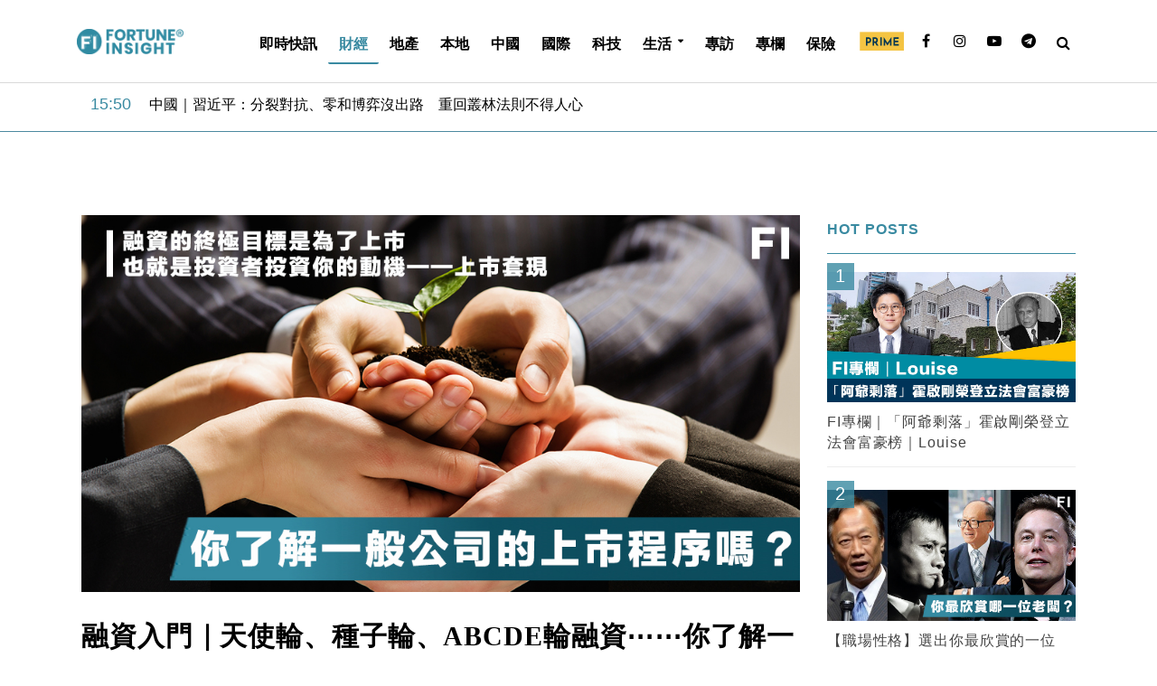

--- FILE ---
content_type: text/html; charset=UTF-8
request_url: https://fortuneinsight.com/web/feature/10917/%E8%9E%8D%E8%B3%87-%E4%B8%8A%E5%B8%82/
body_size: 33371
content:
<!DOCTYPE html>
<html lang="en-US">
<head>
<meta charset="UTF-8">
<meta name="viewport" content="width=device-width,initial-scale=1.0">
<link rel="pingback" href="https://fortuneinsight.com/web/xmlrpc.php">
<title>融資入門｜天使輪、種子輪、ABCDE輪融資⋯⋯你了解一般公司的上市程序嗎？ &#8211; Fortune  Insight</title>
<style>
	/* Custom BSA_PRO Styles */

	/* fonts */

	/* form */
	.bsaProOrderingForm {   }
	.bsaProInput input,
	.bsaProInput input[type='file'],
	.bsaProSelectSpace select,
	.bsaProInputsRight .bsaInputInner,
	.bsaProInputsRight .bsaInputInner label {   }
	.bsaProPrice  {  }
	.bsaProDiscount  {   }
	.bsaProOrderingForm .bsaProSubmit,
	.bsaProOrderingForm .bsaProSubmit:hover,
	.bsaProOrderingForm .bsaProSubmit:active {   }

	/* alerts */
	.bsaProAlert,
	.bsaProAlert > a,
	.bsaProAlert > a:hover,
	.bsaProAlert > a:focus {  }
	.bsaProAlertSuccess {  }
	.bsaProAlertFailed {  }

	/* stats */
	.bsaStatsWrapper .ct-chart .ct-series.ct-series-b .ct-bar,
	.bsaStatsWrapper .ct-chart .ct-series.ct-series-b .ct-line,
	.bsaStatsWrapper .ct-chart .ct-series.ct-series-b .ct-point,
	.bsaStatsWrapper .ct-chart .ct-series.ct-series-b .ct-slice.ct-donut { stroke: #673AB7 !important; }

	.bsaStatsWrapper  .ct-chart .ct-series.ct-series-a .ct-bar,
	.bsaStatsWrapper .ct-chart .ct-series.ct-series-a .ct-line,
	.bsaStatsWrapper .ct-chart .ct-series.ct-series-a .ct-point,
	.bsaStatsWrapper .ct-chart .ct-series.ct-series-a .ct-slice.ct-donut { stroke: #FBCD39 !important; }

	/* Custom CSS */
	</style><meta name="twitter:title" content="融資入門｜天使輪、種子輪、ABCDE輪融資⋯⋯你了解一般公司的上市程序嗎？" /><meta name="twitter:image" content="https://fortuneinsight.com/web/wp-content/uploads/2018/04/你了解一般公司的上市程序嗎？COVER.jpg" /><meta property ="og:title" content="融資入門｜天使輪、種子輪、ABCDE輪融資⋯⋯你了解一般公司的上市程序嗎？" /><meta property ="og:url" content="https://fortuneinsight.com/web/feature/10917/%e8%9e%8d%e8%b3%87-%e4%b8%8a%e5%b8%82/" /><meta property ="og:image" itemprop="image" content="https://fortuneinsight.com/web/wp-content/uploads/2018/04/你了解一般公司的上市程序嗎？COVER.jpg" /><meta property="og:type" content="article" /><meta property="article:publisher" content="https://www.facebook.com/127745917936616/" /><meta property="article:author" content="https://www.facebook.com/127745917936616/" /><meta property="fb:pages" content="127745917936616"><script>console.log("share content!")</script><meta property="og:image:width" content="1200" /><meta property="og:image:height" content="628" /><meta name="description" property="og:description" content="一般來說，一個剛起步的小公司或者小團隊，如果資金不足想對外融資的話，融資的輪次順序，一般為天使投資→A輪（1輪）融資，→B（2輪）融資，→ C（3輪）融資等。這裡的A，B，C其實指" /><link rel='dns-prefetch' href='//fonts.googleapis.com' />
<link rel='dns-prefetch' href='//s.w.org' />
<link rel="alternate" type="application/rss+xml" title="Fortune  Insight &raquo; Feed" href="https://fortuneinsight.com/web/feed/" />
		<script type="text/javascript">
			window._wpemojiSettings = {"baseUrl":"https:\/\/s.w.org\/images\/core\/emoji\/12.0.0-1\/72x72\/","ext":".png","svgUrl":"https:\/\/s.w.org\/images\/core\/emoji\/12.0.0-1\/svg\/","svgExt":".svg","source":{"concatemoji":"https:\/\/fortuneinsight.com\/web\/wp-includes\/js\/wp-emoji-release.min.js?ver=5.2.16"}};
			!function(e,a,t){var n,r,o,i=a.createElement("canvas"),p=i.getContext&&i.getContext("2d");function s(e,t){var a=String.fromCharCode;p.clearRect(0,0,i.width,i.height),p.fillText(a.apply(this,e),0,0);e=i.toDataURL();return p.clearRect(0,0,i.width,i.height),p.fillText(a.apply(this,t),0,0),e===i.toDataURL()}function c(e){var t=a.createElement("script");t.src=e,t.defer=t.type="text/javascript",a.getElementsByTagName("head")[0].appendChild(t)}for(o=Array("flag","emoji"),t.supports={everything:!0,everythingExceptFlag:!0},r=0;r<o.length;r++)t.supports[o[r]]=function(e){if(!p||!p.fillText)return!1;switch(p.textBaseline="top",p.font="600 32px Arial",e){case"flag":return s([55356,56826,55356,56819],[55356,56826,8203,55356,56819])?!1:!s([55356,57332,56128,56423,56128,56418,56128,56421,56128,56430,56128,56423,56128,56447],[55356,57332,8203,56128,56423,8203,56128,56418,8203,56128,56421,8203,56128,56430,8203,56128,56423,8203,56128,56447]);case"emoji":return!s([55357,56424,55356,57342,8205,55358,56605,8205,55357,56424,55356,57340],[55357,56424,55356,57342,8203,55358,56605,8203,55357,56424,55356,57340])}return!1}(o[r]),t.supports.everything=t.supports.everything&&t.supports[o[r]],"flag"!==o[r]&&(t.supports.everythingExceptFlag=t.supports.everythingExceptFlag&&t.supports[o[r]]);t.supports.everythingExceptFlag=t.supports.everythingExceptFlag&&!t.supports.flag,t.DOMReady=!1,t.readyCallback=function(){t.DOMReady=!0},t.supports.everything||(n=function(){t.readyCallback()},a.addEventListener?(a.addEventListener("DOMContentLoaded",n,!1),e.addEventListener("load",n,!1)):(e.attachEvent("onload",n),a.attachEvent("onreadystatechange",function(){"complete"===a.readyState&&t.readyCallback()})),(n=t.source||{}).concatemoji?c(n.concatemoji):n.wpemoji&&n.twemoji&&(c(n.twemoji),c(n.wpemoji)))}(window,document,window._wpemojiSettings);
		</script>
		<style type="text/css">
img.wp-smiley,
img.emoji {
	display: inline !important;
	border: none !important;
	box-shadow: none !important;
	height: 1em !important;
	width: 1em !important;
	margin: 0 .07em !important;
	vertical-align: -0.1em !important;
	background: none !important;
	padding: 0 !important;
}
</style>
	<link rel='stylesheet' id='sbi_styles-css'  href='https://fortuneinsight.com/web/wp-content/plugins/instagram-feed/css/sbi-styles.min.css?ver=6.7.1' type='text/css' media='all' />
<link rel='stylesheet' id='wp-block-library-css'  href='https://fortuneinsight.com/web/wp-includes/css/dist/block-library/style.min.css?ver=5.2.16' type='text/css' media='all' />
<link rel='stylesheet' id='buy_sell_ads_pro_main_stylesheet-css'  href='https://fortuneinsight.com/web/wp-content/plugins/bsa-plugin-pro-scripteo/frontend/css/asset/style.css?v=4.3.1&#038;ver=5.2.16' type='text/css' media='all' />
<link rel='stylesheet' id='buy_sell_ads_pro_user_panel-css'  href='https://fortuneinsight.com/web/wp-content/plugins/bsa-plugin-pro-scripteo/frontend/css/asset/user-panel.css?ver=5.2.16' type='text/css' media='all' />
<link rel='stylesheet' id='buy_sell_ads_pro_template_stylesheet-css'  href='https://fortuneinsight.com/web/wp-content/plugins/bsa-plugin-pro-scripteo/frontend/css/all.css?ver=5.2.16' type='text/css' media='all' />
<link rel='stylesheet' id='buy_sell_ads_pro_animate_stylesheet-css'  href='https://fortuneinsight.com/web/wp-content/plugins/bsa-plugin-pro-scripteo/frontend/css/asset/animate.css?ver=5.2.16' type='text/css' media='all' />
<link rel='stylesheet' id='buy_sell_ads_pro_chart_stylesheet-css'  href='https://fortuneinsight.com/web/wp-content/plugins/bsa-plugin-pro-scripteo/frontend/css/asset/chart.css?ver=5.2.16' type='text/css' media='all' />
<link rel='stylesheet' id='buy_sell_ads_pro_carousel_stylesheet-css'  href='https://fortuneinsight.com/web/wp-content/plugins/bsa-plugin-pro-scripteo/frontend/css/asset/bsa.carousel.css?ver=5.2.16' type='text/css' media='all' />
<link rel='stylesheet' id='buy_sell_ads_pro_materialize_stylesheet-css'  href='https://fortuneinsight.com/web/wp-content/plugins/bsa-plugin-pro-scripteo/frontend/css/asset/material-design.css?ver=5.2.16' type='text/css' media='all' />
<link rel='stylesheet' id='jquery-ui-css'  href='https://fortuneinsight.com/web/wp-content/plugins/bsa-plugin-pro-scripteo/frontend/css/asset/ui-datapicker.css?ver=5.2.16' type='text/css' media='all' />
<link rel='stylesheet' id='cfblbcss-css'  href='https://fortuneinsight.com/web/wp-content/plugins/cardoza-facebook-like-box/cardozafacebook.css?ver=5.2.16' type='text/css' media='all' />
<link rel='stylesheet' id='contact-form-7-css'  href='https://fortuneinsight.com/web/wp-content/plugins/contact-form-7/includes/css/styles.css?ver=5.1.3' type='text/css' media='all' />
<link rel='stylesheet' id='herald-fonts-css'  href='https://fonts.googleapis.com/css?family=Lato%3A400%2C700&#038;subset=latin%2Clatin-ext&#038;ver=2.1.2' type='text/css' media='all' />
<link rel='stylesheet' id='herald-main-css'  href='https://fortuneinsight.com/web/wp-content/themes/herald/assets/css/min.css?ver=2.1.2' type='text/css' media='all' />
<style id='herald-main-inline-css' type='text/css'>
h1, .h1, .herald-no-sid .herald-posts .h2{ font-size: 4.0rem; }h2, .h2, .herald-no-sid .herald-posts .h3{ font-size: 3.3rem; }h3, .h3, .herald-no-sid .herald-posts .h4 { font-size: 2.8rem; }h4, .h4, .herald-no-sid .herald-posts .h5 { font-size: 2.3rem; }h5, .h5, .herald-no-sid .herald-posts .h6 { font-size: 1.9rem; }h6, .h6, .herald-no-sid .herald-posts .h7 { font-size: 1.6rem; }.h7 {font-size: 1.4rem;}.herald-entry-content, .herald-sidebar{font-size: 1.6rem;}.entry-content .entry-headline{font-size: 1.9rem;}body{font-size: 1.6rem;}.widget{font-size: 1.5rem;}.herald-menu{font-size: 1.6rem;}.herald-mod-title .herald-mod-h, .herald-sidebar .widget-title{font-size: 1.6rem;}.entry-meta .meta-item, .entry-meta a, .entry-meta span{font-size: 1.4rem;}.entry-meta.meta-small .meta-item, .entry-meta.meta-small a, .entry-meta.meta-small span{font-size: 1.3rem;}.herald-site-header .header-top,.header-top .herald-in-popup,.header-top .herald-menu ul {background: #ffffff;color: #aaaaaa;}.header-top a {color: #aaaaaa;}.header-top a:hover,.header-top .herald-menu li:hover > a{color: #ffffff;}.header-top .herald-menu-popup:hover > span,.header-top .herald-menu-popup-search span:hover,.header-top .herald-menu-popup-search.herald-search-active{color: #ffffff;}#wp-calendar tbody td a{background: #0288d1;color:#FFF;}.header-top .herald-login #loginform label,.header-top .herald-login p,.header-top a.btn-logout {color: #ffffff;}.header-top .herald-login #loginform input {color: #ffffff;}.header-top .herald-login .herald-registration-link:after {background: rgba(255,255,255,0.25);}.header-top .herald-login #loginform input[type=submit],.header-top .herald-in-popup .btn-logout {background-color: #ffffff;color: #ffffff;}.header-top a.btn-logout:hover{color: #ffffff;}.header-middle{background-color: #ffffff;color: #000000;}.header-middle a{color: #000000;}.header-middle.herald-header-wraper,.header-middle .col-lg-12{height: 92px;}.header-middle .site-title img{max-height: 92px;}.header-middle .sub-menu{background-color: #000000;}.header-middle .sub-menu a,.header-middle .herald-search-submit:hover,.header-middle li.herald-mega-menu .col-lg-3 a:hover,.header-middle li.herald-mega-menu .col-lg-3 a:hover:after{color: #ffffff;}.header-middle .herald-menu li:hover > a,.header-middle .herald-menu-popup-search:hover > span,.header-middle .herald-cart-icon:hover > a{color: #ffffff;background-color: #000000;}.header-middle .current-menu-parent a,.header-middle .current-menu-ancestor a,.header-middle .current_page_item > a,.header-middle .current-menu-item > a{background-color: rgba(0,0,0,0.2); }.header-middle .sub-menu > li > a,.header-middle .herald-search-submit,.header-middle li.herald-mega-menu .col-lg-3 a{color: rgba(255,255,255,0.7); }.header-middle .sub-menu > li:hover > a{color: #ffffff; }.header-middle .herald-in-popup{background-color: #000000;}.header-middle .herald-menu-popup a{color: #ffffff;}.header-middle .herald-in-popup{background-color: #000000;}.header-middle .herald-search-input{color: #ffffff;}.header-middle .herald-menu-popup a{color: #ffffff;}.header-middle .herald-menu-popup > span,.header-middle .herald-search-active > span{color: #000000;}.header-middle .herald-menu-popup:hover > span,.header-middle .herald-search-active > span{background-color: #000000;color: #ffffff;}.header-middle .herald-login #loginform label,.header-middle .herald-login #loginform input,.header-middle .herald-login p,.header-middle a.btn-logout,.header-middle .herald-login .herald-registration-link:hover,.header-middle .herald-login .herald-lost-password-link:hover {color: #ffffff;}.header-middle .herald-login .herald-registration-link:after {background: rgba(255,255,255,0.15);}.header-middle .herald-login a,.header-middle .herald-username a {color: #ffffff;}.header-middle .herald-login a:hover,.header-middle .herald-login .herald-registration-link,.header-middle .herald-login .herald-lost-password-link {color: #ffffff;}.header-middle .herald-login #loginform input[type=submit],.header-middle .herald-in-popup .btn-logout {background-color: #ffffff;color: #000000;}.header-middle a.btn-logout:hover{color: #000000;}.header-bottom{background: #ffffff;color: #000000;}.header-bottom a,.header-bottom .herald-site-header .herald-search-submit{color: #000000;}.header-bottom a:hover{color: #ffffff;}.header-bottom a:hover,.header-bottom .herald-menu li:hover > a,.header-bottom li.herald-mega-menu .col-lg-3 a:hover:after{color: #ffffff;}.header-bottom .herald-menu li:hover > a,.header-bottom .herald-menu-popup-search:hover > span,.header-bottom .herald-cart-icon:hover > a {color: #ffffff;background-color: #000000;}.header-bottom .current-menu-parent a,.header-bottom .current-menu-ancestor a,.header-bottom .current_page_item > a,.header-bottom .current-menu-item > a {background-color: rgba(0,0,0,0.2); }.header-bottom .sub-menu{background-color: #000000;}.header-bottom .herald-menu li.herald-mega-menu .col-lg-3 a,.header-bottom .sub-menu > li > a,.header-bottom .herald-search-submit{color: rgba(255,255,255,0.7); }.header-bottom .herald-menu li.herald-mega-menu .col-lg-3 a:hover,.header-bottom .sub-menu > li:hover > a{color: #ffffff; }.header-bottom .sub-menu > li > a,.header-bottom .herald-search-submit{color: rgba(255,255,255,0.7); }.header-bottom .sub-menu > li:hover > a{color: #ffffff; }.header-bottom .herald-in-popup {background-color: #000000;}.header-bottom .herald-menu-popup a {color: #ffffff;}.header-bottom .herald-in-popup,.header-bottom .herald-search-input {background-color: #000000;}.header-bottom .herald-menu-popup a,.header-bottom .herald-search-input{color: #ffffff;}.header-bottom .herald-menu-popup > span,.header-bottom .herald-search-active > span{color: #000000;}.header-bottom .herald-menu-popup:hover > span,.header-bottom .herald-search-active > span{background-color: #000000;color: #ffffff;}.header-bottom .herald-login #loginform label,.header-bottom .herald-login #loginform input,.header-bottom .herald-login p,.header-bottom a.btn-logout,.header-bottom .herald-login .herald-registration-link:hover,.header-bottom .herald-login .herald-lost-password-link:hover {color: #ffffff;}.header-bottom .herald-login .herald-registration-link:after {background: rgba(255,255,255,0.15);}.header-bottom .herald-login a {color: #ffffff;}.header-bottom .herald-login a:hover,.header-bottom .herald-login .herald-registration-link,.header-bottom .herald-login .herald-lost-password-link {color: #ffffff;}.header-bottom .herald-login #loginform input[type=submit],.header-bottom .herald-in-popup .btn-logout {background-color: #ffffff;color: #000000;}.header-bottom a.btn-logout:hover{color: #000000;}.herald-header-sticky{background: #398aa1;color: #ffffff;}.herald-header-sticky a{color: #ffffff;}.herald-header-sticky .herald-menu li:hover > a{color: #000000;background-color: #ffffff;}.herald-header-sticky .sub-menu{background-color: #ffffff;}.herald-header-sticky .sub-menu a{color: #000000;}.herald-header-sticky .sub-menu > li:hover > a{color: #398aa1;}.herald-header-sticky .herald-in-popup,.herald-header-sticky .herald-search-input {background-color: #ffffff;}.herald-header-sticky .herald-menu-popup a{color: #000000;}.herald-header-sticky .herald-menu-popup > span,.herald-header-sticky .herald-search-active > span{color: #ffffff;}.herald-header-sticky .herald-menu-popup:hover > span,.herald-header-sticky .herald-search-active > span{background-color: #ffffff;color: #000000;}.herald-header-sticky .herald-search-input,.herald-header-sticky .herald-search-submit{color: #000000;}.herald-header-sticky .herald-menu li:hover > a,.herald-header-sticky .herald-menu-popup-search:hover > span,.herald-header-sticky .herald-cart-icon:hover a {color: #000000;background-color: #ffffff;}.herald-header-sticky .herald-login #loginform label,.herald-header-sticky .herald-login #loginform input,.herald-header-sticky .herald-login p,.herald-header-sticky a.btn-logout,.herald-header-sticky .herald-login .herald-registration-link:hover,.herald-header-sticky .herald-login .herald-lost-password-link:hover {color: #000000;}.herald-header-sticky .herald-login .herald-registration-link:after {background: rgba(0,0,0,0.15);}.herald-header-sticky .herald-login a {color: #000000;}.herald-header-sticky .herald-login a:hover,.herald-header-sticky .herald-login .herald-registration-link,.herald-header-sticky .herald-login .herald-lost-password-link {color: #398aa1;}.herald-header-sticky .herald-login #loginform input[type=submit],.herald-header-sticky .herald-in-popup .btn-logout {background-color: #398aa1;color: #ffffff;}.herald-header-sticky a.btn-logout:hover{color: #ffffff;}.header-trending{background: #ffffff;color: #ffffff;}.header-trending a{color: #ffffff;}.header-trending a:hover{color: #ffffff;}.header-middle{ border-bottom: 1px solid rgba(0,0,0,0.15);}body { background-color: #ffffff;color: #444444;font-family: Arial, Helvetica, sans-serif;font-weight: 400;}.herald-site-content{background-color:#ffffff;}h1, h2, h3, h4, h5, h6,.h1, .h2, .h3, .h4, .h5, .h6, .h7{font-family: 'Lato';font-weight: 700;}.header-middle .herald-menu,.header-bottom .herald-menu,.herald-header-sticky .herald-menu,.herald-mobile-nav{font-family: Arial, Helvetica, sans-serif;font-weight: ;}.herald-menu li.herald-mega-menu .herald-ovrld .meta-category a{font-family: Arial, Helvetica, sans-serif;font-weight: 400;}.herald-entry-content blockquote p{color: #0288d1;}pre {background: rgba(68,68,68,0.06);border: 1px solid rgba(68,68,68,0.2);}thead {background: rgba(68,68,68,0.06);}a,.entry-title a:hover,.herald-menu .sub-menu li .meta-category a{color: #0288d1;}.entry-meta-wrapper .entry-meta span:before,.entry-meta-wrapper .entry-meta a:before,.entry-meta-wrapper .entry-meta .meta-item:before,.entry-meta-wrapper .entry-meta div,li.herald-mega-menu .sub-menu .entry-title a,.entry-meta-wrapper .herald-author-twitter{color: #444444;}.herald-mod-title h1,.herald-mod-title h2,.herald-mod-title h4{color: #ffffff;}.herald-mod-head:after,.herald-mod-title .herald-color,.widget-title:after,.widget-title span{color: #ffffff;background-color: #000000;}.herald-mod-title .herald-color a{color: #ffffff;}.herald-ovrld .meta-category a,.herald-fa-wrapper .meta-category a{background-color: #0288d1;}.meta-tags a,.widget_tag_cloud a,.herald-share-meta:after{background: rgba(0,0,0,0.1);}h1, h2, h3, h4, h5, h6,.entry-title a {color: #000000;}.herald-pagination .page-numbers,.herald-mod-subnav a,.herald-mod-actions a,.herald-slider-controls div,.meta-tags a,.widget.widget_tag_cloud a,.herald-sidebar .mks_autor_link_wrap a,.herald-sidebar .meks-instagram-follow-link a,.mks_themeforest_widget .mks_read_more a,.herald-read-more{color: #444444;}.widget.widget_tag_cloud a:hover,.entry-content .meta-tags a:hover{background-color: #0288d1;color: #FFF;}.herald-pagination .prev.page-numbers,.herald-pagination .next.page-numbers,.herald-pagination .prev.page-numbers:hover,.herald-pagination .next.page-numbers:hover,.herald-pagination .page-numbers.current,.herald-pagination .page-numbers.current:hover,.herald-next a,.herald-pagination .herald-next a:hover,.herald-prev a,.herald-pagination .herald-prev a:hover,.herald-load-more a,.herald-load-more a:hover,.entry-content .herald-search-submit,.herald-mod-desc .herald-search-submit,.wpcf7-submit{background-color:#0288d1;color: #FFF;}.herald-pagination .page-numbers:hover{background-color: rgba(68,68,68,0.1);}.widget a,.recentcomments a,.widget a:hover,.herald-sticky-next a:hover,.herald-sticky-prev a:hover,.herald-mod-subnav a:hover,.herald-mod-actions a:hover,.herald-slider-controls div:hover,.meta-tags a:hover,.widget_tag_cloud a:hover,.mks_autor_link_wrap a:hover,.meks-instagram-follow-link a:hover,.mks_themeforest_widget .mks_read_more a:hover,.herald-read-more:hover,.widget .entry-title a:hover,li.herald-mega-menu .sub-menu .entry-title a:hover,.entry-meta-wrapper .meta-item:hover a,.entry-meta-wrapper .meta-item:hover a:before,.entry-meta-wrapper .herald-share:hover > span,.entry-meta-wrapper .herald-author-name:hover,.entry-meta-wrapper .herald-author-twitter:hover,.entry-meta-wrapper .herald-author-twitter:hover:before{color:#0288d1;}.widget ul li a,.widget .entry-title a,.herald-author-name,.entry-meta-wrapper .meta-item,.entry-meta-wrapper .meta-item span,.entry-meta-wrapper .meta-item a,.herald-mod-actions a{color: #444444;}.widget li:before{background: rgba(68,68,68,0.3);}.widget_categories .count{background: #0288d1;color: #FFF;}input[type="submit"],.spinner > div{background-color: #0288d1;}.herald-mod-actions a:hover,.comment-body .edit-link a,.herald-breadcrumbs a:hover{color:#0288d1;}.herald-header-wraper .herald-soc-nav a:hover,.meta-tags span,li.herald-mega-menu .herald-ovrld .entry-title a,li.herald-mega-menu .herald-ovrld .entry-title a:hover,.herald-ovrld .entry-meta .herald-reviews i:before{color: #FFF;}.entry-meta .meta-item, .entry-meta span, .entry-meta a,.meta-category span,.post-date,.recentcomments,.rss-date,.comment-metadata a,.entry-meta a:hover,.herald-menu li.herald-mega-menu .col-lg-3 a:after,.herald-breadcrumbs,.herald-breadcrumbs a,.entry-meta .herald-reviews i:before{color: #ffffff;}.herald-lay-a .herald-lay-over{background: #ffffff;}.herald-pagination a:hover,input[type="submit"]:hover,.entry-content .herald-search-submit:hover,.wpcf7-submit:hover,.herald-fa-wrapper .meta-category a:hover,.herald-ovrld .meta-category a:hover,.herald-mod-desc .herald-search-submit:hover,.herald-single-sticky .herald-share li a:hover{cursor: pointer;text-decoration: none;background-image: -moz-linear-gradient(left,rgba(0,0,0,0.1) 0%,rgba(0,0,0,0.1) 100%);background-image: -webkit-gradient(linear,left top,right top,color-stop(0%,rgba(0,0,0,0.1)),color-stop(100%,rgba(0,0,0,0.1)));background-image: -webkit-linear-gradient(left,rgba(0,0,0,0.1) 0%,rgba(0,0,0,0.1) 100%);background-image: -o-linear-gradient(left,rgba(0,0,0,0.1) 0%,rgba(0,0,0,0.1) 100%);background-image: -ms-linear-gradient(left,rgba(0,0,0,0.1) 0%,rgba(0,0,0,0.1) 100%);background-image: linear-gradient(to right,rgba(0,0,0,0.1) 0%,rgba(0,0,0,0.1) 100%);}.herald-sticky-next a,.herald-sticky-prev a{color: #444444;}.herald-sticky-prev a:before,.herald-sticky-next a:before,.herald-comment-action,.meta-tags span,.herald-entry-content .herald-link-pages a{background: #444444;}.herald-sticky-prev a:hover:before,.herald-sticky-next a:hover:before,.herald-comment-action:hover,div.mejs-controls .mejs-time-rail .mejs-time-current,.herald-entry-content .herald-link-pages a:hover{background: #0288d1;} .herald-site-footer{background: #ffffff;color: #ffffff;}.herald-site-footer .widget-title span{color: #ffffff;background: transparent;}.herald-site-footer .widget-title:before{background:#ffffff;}.herald-site-footer .widget-title:after,.herald-site-footer .widget_tag_cloud a{background: rgba(255,255,255,0.1);}.herald-site-footer .widget li:before{background: rgba(255,255,255,0.3);}.herald-site-footer a,.herald-site-footer .widget a:hover,.herald-site-footer .widget .meta-category a,.herald-site-footer .herald-slider-controls .owl-prev:hover,.herald-site-footer .herald-slider-controls .owl-next:hover,.herald-site-footer .herald-slider-controls .herald-mod-actions:hover{color: #398aa1;}.herald-site-footer .widget a,.herald-site-footer .mks_author_widget h3{color: #ffffff;}.herald-site-footer .entry-meta .meta-item, .herald-site-footer .entry-meta span, .herald-site-footer .entry-meta a, .herald-site-footer .meta-category span, .herald-site-footer .post-date, .herald-site-footer .recentcomments, .herald-site-footer .rss-date, .herald-site-footer .comment-metadata a{color: #398aa1;}.herald-site-footer .mks_author_widget .mks_autor_link_wrap a, .herald-site-footer.mks_read_more a, .herald-site-footer .herald-read-more,.herald-site-footer .herald-slider-controls .owl-prev, .herald-site-footer .herald-slider-controls .owl-next, .herald-site-footer .herald-mod-wrap .herald-mod-actions a{border-color: rgba(255,255,255,0.2);}.herald-site-footer .mks_author_widget .mks_autor_link_wrap a:hover, .herald-site-footer.mks_read_more a:hover, .herald-site-footer .herald-read-more:hover,.herald-site-footer .herald-slider-controls .owl-prev:hover, .herald-site-footer .herald-slider-controls .owl-next:hover, .herald-site-footer .herald-mod-wrap .herald-mod-actions a:hover{border-color: rgba(57,138,161,0.5);}.herald-site-footer .widget_search .herald-search-input{color: #ffffff;}.herald-site-footer .widget_tag_cloud a:hover{background:#398aa1;color:#FFF;}.footer-bottom a{color:#ffffff;}.footer-bottom a:hover,.footer-bottom .herald-copyright a{color:#398aa1;}.footer-bottom .herald-menu li:hover > a{color: #398aa1;}.footer-bottom .sub-menu{background-color: rgba(0,0,0,0.5);} .herald-pagination{border-top: 1px solid rgba(0,0,0,0.1);}.entry-content a:hover,.comment-respond a:hover,.comment-reply-link:hover{border-bottom: 2px solid #0288d1;}.footer-bottom .herald-copyright a:hover{border-bottom: 2px solid #398aa1;}.herald-slider-controls .owl-prev,.herald-slider-controls .owl-next,.herald-mod-wrap .herald-mod-actions a{border: 1px solid rgba(68,68,68,0.2);}.herald-slider-controls .owl-prev:hover,.herald-slider-controls .owl-next:hover,.herald-mod-wrap .herald-mod-actions a:hover,.herald-author .herald-socials-actions .herald-mod-actions a:hover {border-color: rgba(2,136,209,0.5);}.herald-pagination,.herald-link-pages,#wp-calendar thead th,#wp-calendar tbody td,#wp-calendar tbody td:last-child{border-color: rgba(68,68,68,0.1);}.herald-lay-h:after,.herald-site-content .herald-related .herald-lay-h:after,.herald-lay-e:after,.herald-site-content .herald-related .herald-lay-e:after,.herald-lay-j:after,.herald-site-content .herald-related .herald-lay-j:after,.herald-lay-l:after,.herald-site-content .herald-related .herald-lay-l:after {background-color: rgba(68,68,68,0.1);}input[type="text"], input[type="email"], input[type="url"], input[type="tel"], input[type="number"], input[type="date"], input[type="password"], select, textarea,.herald-single-sticky,td,th,table,.mks_author_widget .mks_autor_link_wrap a,.widget .meks-instagram-follow-link a,.mks_read_more a,.herald-read-more{border-color: rgba(68,68,68,0.2);}.entry-content .herald-search-input,.herald-fake-button,input[type="text"]:focus, input[type="email"]:focus, input[type="url"]:focus, input[type="tel"]:focus, input[type="number"]:focus, input[type="date"]:focus, input[type="password"]:focus, textarea:focus{border-color: rgba(68,68,68,0.3);}.mks_author_widget .mks_autor_link_wrap a:hover,.widget .meks-instagram-follow-link a:hover,.mks_read_more a:hover,.herald-read-more:hover{border-color: rgba(2,136,209,0.5);}.comment-form,.herald-gray-area,.entry-content .herald-search-form,.herald-mod-desc .herald-search-form{background-color: rgba(68,68,68,0.06);border: 1px solid rgba(68,68,68,0.15);}.herald-boxed .herald-breadcrumbs{background-color: rgba(68,68,68,0.06);}.herald-breadcrumbs{border-color: rgba(68,68,68,0.15);}.single .herald-entry-content .herald-ad,.archive .herald-posts .herald-ad{border-top: 1px solid rgba(68,68,68,0.15);}.archive .herald-posts .herald-ad{border-bottom: 1px solid rgba(68,68,68,0.15);}li.comment .comment-body:after{background-color: rgba(68,68,68,0.06);}.herald-pf-invert .entry-title a:hover .herald-format-icon{background: #0288d1;}.herald-responsive-header{ box-shadow: 1px 0 0 1px rgba(0,0,0,0.15);}.herald-responsive-header,.herald-mobile-nav,.herald-responsive-header .herald-menu-popup-search .fa{color: #000000;background: #ffffff;}.herald-responsive-header a{color: #000000;}.herald-mobile-nav li a{color: #000000;}.herald-mobile-nav li a,.herald-mobile-nav .herald-mega-menu.herald-mega-menu-classic>.sub-menu>li>a{border-bottom: 1px solid rgba(0,0,0,0.15);}.herald-mobile-nav{border-right: 1px solid rgba(0,0,0,0.15);}.herald-mobile-nav li a:hover{color: #fff;background-color: #ffffff;}.herald-menu-toggler{color: #000000;border-color: rgba(0,0,0,0.15);}.herald-goto-top{color: #ffffff;background-color: #000000;}.herald-goto-top:hover{background-color: #0288d1;}.herald-responsive-header .herald-menu-popup > span,.herald-responsive-header .herald-search-active > span{color: #000000;}.herald-responsive-header .herald-menu-popup-search .herald-in-popup{background: #ffffff;}.herald-responsive-header .herald-search-input,.herald-responsive-header .herald-menu-popup-search .herald-search-submit{color: #444444;}.site-title a{text-transform: uppercase;}.site-description{text-transform: none;}.main-navigation{text-transform: uppercase;}.entry-title{text-transform: none;}.meta-category a{text-transform: uppercase;}.herald-mod-title{text-transform: none;}.herald-sidebar .widget-title{text-transform: none;}.herald-site-footer .widget-title{text-transform: none;}.fa-post-thumbnail:before, .herald-ovrld .herald-post-thumbnail span:before, .herald-ovrld .herald-post-thumbnail a:before { opacity: 0.5; }.herald-fa-item:hover .fa-post-thumbnail:before, .herald-ovrld:hover .herald-post-thumbnail a:before, .herald-ovrld:hover .herald-post-thumbnail span:before{ opacity: 0.8; }@media only screen and (min-width: 1249px) {.herald-site-header .header-top,.header-middle,.header-bottom,.herald-header-sticky,.header-trending{ display:block !important;}.herald-responsive-header,.herald-mobile-nav{display:none !important;}.herald-site-content {margin-top: 0 !important;}.herald-mega-menu .sub-menu {display: block;}.header-mobile-ad {display: none;}}
</style>
<link rel='stylesheet' id='herald_child_load_scripts-css'  href='https://fortuneinsight.com/web/wp-content/themes/herald-child/style.css?ver=2.1.2' type='text/css' media='screen' />
<link rel='stylesheet' id='hint-css'  href='https://fortuneinsight.com/web/wp-content/themes/herald-child/hint.min.css?ver=5.2.16' type='text/css' media='all' />
<link rel='stylesheet' id='meks-ads-widget-css'  href='https://fortuneinsight.com/web/wp-content/plugins/meks-easy-ads-widget/css/style.css?ver=2.0.4' type='text/css' media='all' />
<script type='text/javascript' src='https://fortuneinsight.com/web/wp-includes/js/jquery/jquery.js?ver=1.12.4-wp'></script>
<script type='text/javascript' src='https://fortuneinsight.com/web/wp-includes/js/jquery/jquery-migrate.min.js?ver=1.4.1'></script>
<script type='text/javascript'>
/* <![CDATA[ */
var thickboxL10n = {"next":"Next >","prev":"< Prev","image":"Image","of":"of","close":"Close","noiframes":"This feature requires inline frames. You have iframes disabled or your browser does not support them.","loadingAnimation":"https:\/\/fortuneinsight.com\/web\/wp-includes\/js\/thickbox\/loadingAnimation.gif"};
/* ]]> */
</script>
<script type='text/javascript' src='https://fortuneinsight.com/web/wp-includes/js/thickbox/thickbox.js?ver=3.1-20121105'></script>
<script type='text/javascript' src='https://fortuneinsight.com/web/wp-includes/js/underscore.min.js?ver=1.8.3'></script>
<script type='text/javascript' src='https://fortuneinsight.com/web/wp-includes/js/shortcode.min.js?ver=5.2.16'></script>
<script type='text/javascript' src='https://fortuneinsight.com/web/wp-admin/js/media-upload.min.js?ver=5.2.16'></script>
<script type='text/javascript' src='https://fortuneinsight.com/web/wp-content/plugins/bsa-plugin-pro-scripteo/frontend/js/script.js?ver=5.2.16'></script>
<script type='text/javascript' src='https://fortuneinsight.com/web/wp-content/plugins/bsa-plugin-pro-scripteo/frontend/js/jquery.viewportchecker.js?ver=5.2.16'></script>
<script type='text/javascript' src='https://fortuneinsight.com/web/wp-content/plugins/bsa-plugin-pro-scripteo/frontend/js/chart.js?ver=5.2.16'></script>
<script type='text/javascript' src='https://fortuneinsight.com/web/wp-content/plugins/bsa-plugin-pro-scripteo/frontend/js/bsa.carousel.js?ver=5.2.16'></script>
<script type='text/javascript' src='https://fortuneinsight.com/web/wp-content/plugins/bsa-plugin-pro-scripteo/frontend/js/jquery.simplyscroll.js?ver=5.2.16'></script>
<script type='text/javascript' src='https://fortuneinsight.com/web/wp-content/plugins/cardoza-facebook-like-box/cardozafacebook.js?ver=5.2.16'></script>
<script type='text/javascript'>
/* <![CDATA[ */
var ajax_tptn_tracker = {"ajax_url":"https:\/\/fortuneinsight.com\/web\/","top_ten_id":"10917","top_ten_blog_id":"1","activate_counter":"11","tptn_rnd":"823514642"};
/* ]]> */
</script>
<script type='text/javascript' src='https://fortuneinsight.com/web/wp-content/plugins/top-10/includes/js/top-10-tracker.js?ver=5.2.16'></script>
<script type='text/javascript'>
/* <![CDATA[ */
var misha_loadmore_params = {"ajaxurl":"https:\/\/fortuneinsight.com\/web\/wp-admin\/admin-ajax.php","posts":"{\"p\":10917,\"page\":0,\"name\":\"%e8%9e%8d%e8%b3%87-%e4%b8%8a%e5%b8%82\",\"category_name\":\"feature\",\"error\":\"\",\"m\":\"\",\"post_parent\":\"\",\"subpost\":\"\",\"subpost_id\":\"\",\"attachment\":\"\",\"attachment_id\":0,\"pagename\":\"\",\"page_id\":0,\"second\":\"\",\"minute\":\"\",\"hour\":\"\",\"day\":0,\"monthnum\":0,\"year\":0,\"w\":0,\"tag\":\"\",\"cat\":\"\",\"tag_id\":\"\",\"author\":\"\",\"author_name\":\"\",\"feed\":\"\",\"tb\":\"\",\"paged\":0,\"meta_key\":\"\",\"meta_value\":\"\",\"preview\":\"\",\"s\":\"\",\"sentence\":\"\",\"title\":\"\",\"fields\":\"\",\"menu_order\":\"\",\"embed\":\"\",\"category__in\":[],\"category__not_in\":[],\"category__and\":[],\"post__in\":[],\"post__not_in\":[],\"post_name__in\":[],\"tag__in\":[],\"tag__not_in\":[],\"tag__and\":[],\"tag_slug__in\":[],\"tag_slug__and\":[],\"post_parent__in\":[],\"post_parent__not_in\":[],\"author__in\":[],\"author__not_in\":[],\"post_type\":\"any\",\"ignore_sticky_posts\":false,\"suppress_filters\":false,\"cache_results\":false,\"update_post_term_cache\":true,\"lazy_load_term_meta\":true,\"update_post_meta_cache\":true,\"posts_per_page\":20,\"nopaging\":false,\"comments_per_page\":\"50\",\"no_found_rows\":false,\"order\":\"DESC\"}","current_page":"1","max_page":"0"};
var misha_loadmore_params0 = {"ajaxurl":"https:\/\/fortuneinsight.com\/web\/wp-admin\/admin-ajax.php","posts":"{\"p\":10917,\"page\":0,\"name\":\"%e8%9e%8d%e8%b3%87-%e4%b8%8a%e5%b8%82\",\"category_name\":\"feature\",\"error\":\"\",\"m\":\"\",\"post_parent\":\"\",\"subpost\":\"\",\"subpost_id\":\"\",\"attachment\":\"\",\"attachment_id\":0,\"pagename\":\"\",\"page_id\":0,\"second\":\"\",\"minute\":\"\",\"hour\":\"\",\"day\":0,\"monthnum\":0,\"year\":0,\"w\":0,\"tag\":\"\",\"cat\":\"\",\"tag_id\":\"\",\"author\":\"\",\"author_name\":\"\",\"feed\":\"\",\"tb\":\"\",\"paged\":0,\"meta_key\":\"\",\"meta_value\":\"\",\"preview\":\"\",\"s\":\"\",\"sentence\":\"\",\"title\":\"\",\"fields\":\"\",\"menu_order\":\"\",\"embed\":\"\",\"category__in\":[],\"category__not_in\":[],\"category__and\":[],\"post__in\":[],\"post__not_in\":[],\"post_name__in\":[],\"tag__in\":[],\"tag__not_in\":[],\"tag__and\":[],\"tag_slug__in\":[],\"tag_slug__and\":[],\"post_parent__in\":[],\"post_parent__not_in\":[],\"author__in\":[],\"author__not_in\":[],\"post_type\":\"any\",\"ignore_sticky_posts\":false,\"suppress_filters\":false,\"cache_results\":false,\"update_post_term_cache\":true,\"lazy_load_term_meta\":true,\"update_post_meta_cache\":true,\"posts_per_page\":20,\"nopaging\":false,\"comments_per_page\":\"50\",\"no_found_rows\":false,\"order\":\"DESC\"}","current_page":"1","max_page":"0"};
var misha_loadmore_params1 = {"ajaxurl":"https:\/\/fortuneinsight.com\/web\/wp-admin\/admin-ajax.php","posts":"{\"p\":10917,\"page\":0,\"name\":\"%e8%9e%8d%e8%b3%87-%e4%b8%8a%e5%b8%82\",\"category_name\":\"feature\",\"error\":\"\",\"m\":\"\",\"post_parent\":\"\",\"subpost\":\"\",\"subpost_id\":\"\",\"attachment\":\"\",\"attachment_id\":0,\"pagename\":\"\",\"page_id\":0,\"second\":\"\",\"minute\":\"\",\"hour\":\"\",\"day\":0,\"monthnum\":0,\"year\":0,\"w\":0,\"tag\":\"\",\"cat\":\"\",\"tag_id\":\"\",\"author\":\"\",\"author_name\":\"\",\"feed\":\"\",\"tb\":\"\",\"paged\":0,\"meta_key\":\"\",\"meta_value\":\"\",\"preview\":\"\",\"s\":\"\",\"sentence\":\"\",\"title\":\"\",\"fields\":\"\",\"menu_order\":\"\",\"embed\":\"\",\"category__in\":[],\"category__not_in\":[],\"category__and\":[],\"post__in\":[],\"post__not_in\":[],\"post_name__in\":[],\"tag__in\":[],\"tag__not_in\":[],\"tag__and\":[],\"tag_slug__in\":[],\"tag_slug__and\":[],\"post_parent__in\":[],\"post_parent__not_in\":[],\"author__in\":[],\"author__not_in\":[],\"post_type\":\"any\",\"ignore_sticky_posts\":false,\"suppress_filters\":false,\"cache_results\":false,\"update_post_term_cache\":true,\"lazy_load_term_meta\":true,\"update_post_meta_cache\":true,\"posts_per_page\":20,\"nopaging\":false,\"comments_per_page\":\"50\",\"no_found_rows\":false,\"order\":\"DESC\"}","current_page":"1","max_page":"0"};
var misha_loadmore_params2 = {"ajaxurl":"https:\/\/fortuneinsight.com\/web\/wp-admin\/admin-ajax.php","posts":"{\"p\":10917,\"page\":0,\"name\":\"%e8%9e%8d%e8%b3%87-%e4%b8%8a%e5%b8%82\",\"category_name\":\"feature\",\"error\":\"\",\"m\":\"\",\"post_parent\":\"\",\"subpost\":\"\",\"subpost_id\":\"\",\"attachment\":\"\",\"attachment_id\":0,\"pagename\":\"\",\"page_id\":0,\"second\":\"\",\"minute\":\"\",\"hour\":\"\",\"day\":0,\"monthnum\":0,\"year\":0,\"w\":0,\"tag\":\"\",\"cat\":\"\",\"tag_id\":\"\",\"author\":\"\",\"author_name\":\"\",\"feed\":\"\",\"tb\":\"\",\"paged\":0,\"meta_key\":\"\",\"meta_value\":\"\",\"preview\":\"\",\"s\":\"\",\"sentence\":\"\",\"title\":\"\",\"fields\":\"\",\"menu_order\":\"\",\"embed\":\"\",\"category__in\":[],\"category__not_in\":[],\"category__and\":[],\"post__in\":[],\"post__not_in\":[],\"post_name__in\":[],\"tag__in\":[],\"tag__not_in\":[],\"tag__and\":[],\"tag_slug__in\":[],\"tag_slug__and\":[],\"post_parent__in\":[],\"post_parent__not_in\":[],\"author__in\":[],\"author__not_in\":[],\"post_type\":\"any\",\"ignore_sticky_posts\":false,\"suppress_filters\":false,\"cache_results\":false,\"update_post_term_cache\":true,\"lazy_load_term_meta\":true,\"update_post_meta_cache\":true,\"posts_per_page\":20,\"nopaging\":false,\"comments_per_page\":\"50\",\"no_found_rows\":false,\"order\":\"DESC\"}","current_page":"1","max_page":"0"};
var misha_loadmore_params3 = {"ajaxurl":"https:\/\/fortuneinsight.com\/web\/wp-admin\/admin-ajax.php","posts":"{\"p\":10917,\"page\":0,\"name\":\"%e8%9e%8d%e8%b3%87-%e4%b8%8a%e5%b8%82\",\"category_name\":\"feature\",\"error\":\"\",\"m\":\"\",\"post_parent\":\"\",\"subpost\":\"\",\"subpost_id\":\"\",\"attachment\":\"\",\"attachment_id\":0,\"pagename\":\"\",\"page_id\":0,\"second\":\"\",\"minute\":\"\",\"hour\":\"\",\"day\":0,\"monthnum\":0,\"year\":0,\"w\":0,\"tag\":\"\",\"cat\":\"\",\"tag_id\":\"\",\"author\":\"\",\"author_name\":\"\",\"feed\":\"\",\"tb\":\"\",\"paged\":0,\"meta_key\":\"\",\"meta_value\":\"\",\"preview\":\"\",\"s\":\"\",\"sentence\":\"\",\"title\":\"\",\"fields\":\"\",\"menu_order\":\"\",\"embed\":\"\",\"category__in\":[],\"category__not_in\":[],\"category__and\":[],\"post__in\":[],\"post__not_in\":[],\"post_name__in\":[],\"tag__in\":[],\"tag__not_in\":[],\"tag__and\":[],\"tag_slug__in\":[],\"tag_slug__and\":[],\"post_parent__in\":[],\"post_parent__not_in\":[],\"author__in\":[],\"author__not_in\":[],\"post_type\":\"any\",\"ignore_sticky_posts\":false,\"suppress_filters\":false,\"cache_results\":false,\"update_post_term_cache\":true,\"lazy_load_term_meta\":true,\"update_post_meta_cache\":true,\"posts_per_page\":20,\"nopaging\":false,\"comments_per_page\":\"50\",\"no_found_rows\":false,\"order\":\"DESC\"}","current_page":"1","max_page":"0"};
/* ]]> */
</script>
<script type='text/javascript' src='https://fortuneinsight.com/web/wp-content/themes/herald-child/myloadmore.js?ver=5.2.16'></script>
<script type='text/javascript' src='https://fortuneinsight.com/web/wp-content/themes/herald-child/add-on/jq-vertical-loop/jquery-vertical-loop.js?ver=5.2.16'></script>
<script type='text/javascript'>
/* <![CDATA[ */
var the_ajax_script = {"ajaxurl":"https:\/\/fortuneinsight.com\/web\/wp-admin\/admin-ajax.php","ajax_nonce":"d7b88eaae2"};
/* ]]> */
</script>
<script type='text/javascript' src='https://fortuneinsight.com/web/wp-content/plugins/wp-subscribe-form/includes/js/sfba-form-ajax.js?ver=5.2.16'></script>
<link rel='https://api.w.org/' href='https://fortuneinsight.com/web/wp-json/' />
<link rel="EditURI" type="application/rsd+xml" title="RSD" href="https://fortuneinsight.com/web/xmlrpc.php?rsd" />
<link rel="wlwmanifest" type="application/wlwmanifest+xml" href="https://fortuneinsight.com/web/wp-includes/wlwmanifest.xml" /> 
<link rel='prev' title='Fintech也環保｜On-us推電子禮券碳足跡計算方案及減碳認證 助各行業減排、促進可持續發展' href='https://fortuneinsight.com/web/feature/5143661/fintech%e4%b9%9f%e7%92%b0%e4%bf%9d%ef%bd%9con-us%e6%8e%a8%e9%9b%bb%e5%ad%90%e7%a6%ae%e5%88%b8%e7%a2%b3%e8%b6%b3%e8%b7%a1%e8%a8%88%e7%ae%97%e6%96%b9%e6%a1%88%e5%8f%8a%e6%b8%9b%e7%a2%b3%e8%aa%8d%e8%ad%89-%e5%8a%a9%e5%90%84%e8%a1%8c%e6%a5%ad%e6%b8%9b%e6%8e%92%e3%80%81%e4%bf%83%e9%80%b2%e5%8f%af%e6%8c%81%e7%ba%8c%e7%99%bc%e5%b1%95/' />
<link rel='next' title='傳奇｜葉朗程' href='https://fortuneinsight.com/web/%e5%b0%88%e6%ac%84/5154727/%e5%82%b3%e5%a5%87%ef%bd%9c%e8%91%89%e6%9c%97%e7%a8%8b/' />
<meta name="generator" content="WordPress 5.2.16" />
<link rel="canonical" href="https://fortuneinsight.com/web/feature/10917/%e8%9e%8d%e8%b3%87-%e4%b8%8a%e5%b8%82/" />
<link rel='shortlink' href='https://fortuneinsight.com/web/?p=10917' />
<link rel="alternate" type="application/json+oembed" href="https://fortuneinsight.com/web/wp-json/oembed/1.0/embed?url=https%3A%2F%2Ffortuneinsight.com%2Fweb%2Ffeature%2F10917%2F%25e8%259e%258d%25e8%25b3%2587-%25e4%25b8%258a%25e5%25b8%2582%2F" />
<link rel="alternate" type="text/xml+oembed" href="https://fortuneinsight.com/web/wp-json/oembed/1.0/embed?url=https%3A%2F%2Ffortuneinsight.com%2Fweb%2Ffeature%2F10917%2F%25e8%259e%258d%25e8%25b3%2587-%25e4%25b8%258a%25e5%25b8%2582%2F&#038;format=xml" />
			<meta property="fb:pages" content="127745917936616" />
			<!-- Google tag (gtag.js)  GA4 -->
<script async src="https://www.googletagmanager.com/gtag/js?id=G-L132G1BBYJ"></script>
<script>
  window.dataLayer = window.dataLayer || [];
  function gtag(){dataLayer.push(arguments);}
  gtag('js', new Date());

  gtag('config', 'G-L132G1BBYJ');
</script>

<!-- Global site tag (gtag.js) - Google Analytics -->
<script async src="https://www.googletagmanager.com/gtag/js?id=UA-109645972-1"></script>
<script>
  window.dataLayer = window.dataLayer || [];
  function gtag(){dataLayer.push(arguments);}
  gtag('js', new Date());

  gtag('config', 'UA-109645972-1');
</script>

<meta property="fb:app_id" content="779329305598319" />

<script>
  window.fbAsyncInit = function() {
    FB.init({
      appId      : '779329305598319',
      xfbml      : true,
      version    : 'v2.11'
    });
  
    FB.AppEvents.logPageView();
  
  };

  (function(d, s, id){
     var js, fjs = d.getElementsByTagName(s)[0];
     if (d.getElementById(id)) {return;}
     js = d.createElement(s); js.id = id;
     js.src = "https://connect.facebook.net/en_US/sdk.js";
     fjs.parentNode.insertBefore(js, fjs);
   }(document, 'script', 'facebook-jssdk'));
</script>

<!-- Facebook Pixel Code -->
<script>
  !function(f,b,e,v,n,t,s)
  {if(f.fbq)return;n=f.fbq=function(){n.callMethod?
  n.callMethod.apply(n,arguments):n.queue.push(arguments)};
  if(!f._fbq)f._fbq=n;n.push=n;n.loaded=!0;n.version='2.0';
  n.queue=[];t=b.createElement(e);t.async=!0;
  t.src=v;s=b.getElementsByTagName(e)[0];
  s.parentNode.insertBefore(t,s)}(window, document,'script',
  'https://connect.facebook.net/en_US/fbevents.js');
  fbq('init', '1424057774371663');
  fbq('track', 'PageView');
</script>

<!-- End Facebook Pixel Code -->



<!-- Facebook Pixel Code -->
<script>
!function(f,b,e,v,n,t,s)
{if(f.fbq)return;n=f.fbq=function(){n.callMethod?
n.callMethod.apply(n,arguments):n.queue.push(arguments)};
if(!f._fbq)f._fbq=n;n.push=n;n.loaded=!0;n.version='2.0';
n.queue=[];t=b.createElement(e);t.async=!0;
t.src=v;s=b.getElementsByTagName(e)[0];
s.parentNode.insertBefore(t,s)}(window, document,'script',
'https://connect.facebook.net/en_US/fbevents.js');
fbq('init', '994906914033441');
fbq('track', 'PageView');
</script>
<noscript><img height="1" width="1" style="display:none"
src="https://www.facebook.com/tr?id=994906914033441&ev=PageView&noscript=1"
/></noscript>
<!-- End Facebook Pixel Code --> <style type="text/css">.smooth_slider{margin: 0 auto;}
.smooth_slider .smooth_nav, #smooth_slider_1_nav{left:50%;}
.smooth_slider .smooth_nav a.smooth_slider_bnav{transparent url(buttons/dots/nav.png) no-repeat 0 0 !important;}
h1, h2, h3, h4, h5, h6, #siteinfo div, .activity-header{font-family:Lucida Grande !important;}
.smooth_slider h2{text-align:center;}
@media only screen and (max-width: 500px){
.smooth_slider a{ font-size:19.25px !important;}
.smooth_slider h2{line-height:18px !important;}
.smooth_slider .smooth_nav, #smooth_slider_1_nav{left:40%;}
}</style>
<style type="text/css">0</style><!--[if IE]>
<link rel='stylesheet' type='text/css' href='https://fortuneinsight.com/web/wp-content/plugins/use-your-drive/css/skin-ie.css' />
<![endif]-->
<!--[if IE 8]>
<style>#UseyourDrive .uyd-grid .entry_thumbnail img{margin:0!important}</style>
<![endif]-->
<!-- Instagram Feed CSS -->
<style type="text/css">
#sb_instagram .sbi_photo img{
object-fit: contain !important;
}
</style>
<link rel="icon" href="https://fortuneinsight.com/web/wp-content/uploads/2018/02/FI2-1-150x150.png" sizes="32x32" />
<link rel="icon" href="https://fortuneinsight.com/web/wp-content/uploads/2018/02/FI2-1-300x300.png" sizes="192x192" />
<link rel="apple-touch-icon-precomposed" href="https://fortuneinsight.com/web/wp-content/uploads/2018/02/FI2-1-300x300.png" />
<meta name="msapplication-TileImage" content="https://fortuneinsight.com/web/wp-content/uploads/2018/02/FI2-1-300x300.png" />
<style type="text/css">nav.main-navigation.herald-menu, .herald-mobile-nav, nav.secondary-navigation.herald-menu{ font-family: "Futura BT W01 Bold","Helvetica Neue",Arial,Sans-serif !important; font-weight: bold; } /*ads pro align center 20190503 Richard*/ #bsa-block-300--250.bsaProContainerNew .bsaProItem, #bsa-block-728--90.bsaProContainerNew .bsaProItem{ margin: .8% auto !important; float: none; } /* add telegram & soical icon*/ .herald-soc-nav li a[href*="t.me"]::before { content: "\f2c6"; } .herald-soc-nav li:hover > a[href*="t.me"] { background: #279fd6; } .fa-youtube:before{ content: "\f16a"; padding-left: 1px; line-height: 28px; } .fa-telegram:before { line-height: 28px; padding-left: 1px; } .fa-instagram:before { padding-left: 1px; line-height: 28px; } /* fixed post display subtitle cannot bold */ .alignnone{ margin: 0px 0px 30px 0; } strong span, strong span b, span b{font-weight:bold !important;} .herald-mobile-nav{ z-index:-1; left:-270px; width:270px; } #header{ width: 100%; position: fixed; top:0px; } .herald-single .entry-header { max-width: 1140px; } .herald-site-header { z-index: 3; } .admin-bar .herald-mobile-nav, .admin-bar .herald-responsive-header { } #header .hel-c.herald-go-hor { padding-top: 20px; } #related .herald-mod-wrap .herald-mod-head { border-bottom: 1px solid #398aa1; } .herald-ad.herald-slide.herald-below-header { top: 120px; z-index: 2; } .herald-main-content .row{ padding-right : 10px; } .header-middle .herald-menu, .header-bottom .herald-menu, .herald-header-sticky .herald-menu{ font-family: 'Noto Sans HK',Helvetica,Arial,serif !important; } .herald-section { margin-top: 92px; } .widget-title { border-bottom: 1px solid; font-family: 'Noto Sans HK',Helvetica,Arial,serif !important; font-size: 16.0px; color: rgba(57,138,161,1.0); text-align: left; padding-bottom : 10px; } .herald-mod-head:after, .herald-mod-title .herald-color, .widget-title:after, .widget-title span { font-family: 'Noto Sans HK',Helvetica,Arial,serif !important; color: rgba(57,138,161,1.0); background-color: transparent; text-transform : uppercase; letter-spacing: 1.0px; } .herald-header-wraper .container { width: 1150px; } #fblbx{ height: 200px; text-align: center; } .footer-bottom { background: none; height: 78px; } .hel-c.herald-go-hor{ padding-top:20px; } .herald-site-footer .footer-bottom { line-height: 2.8rem; } .misha_loadmore, .misha_loadmore_home, .misha_loadmore_search{ border-radius: 8px; border-style: solid; border-width: 1px; border-color: transparent; background-color: rgb(57, 138, 161); height: 35px; width: 130px; display: block; position : absolute; bottom:10px; margin-left: 43%; -ms-transform: rotate(0); -webkit-transform: rotate(0); transform: rotate(0); font-family: 'Noto Sans HK',Helvetica,Arial,serif; font-size: 14px; color: #ffffff; text-align: Center; line-height: 32px; } @media only screen and (min-width: 1200px) { .herald-section.container { width: 1140px; } } .footer-bottom{ background:#398aa1; } .hel-c.herald-go-hor{ top:8.5px !important; } .herald-lay-b .herald-post-thumbnail { width: 320px; } .herald-lay-b img, .herald-lay-i img{ width: 320px; } .ranking_no{ background-color: rgba(57,138,161,0.8); height: 30px; width: 30px; position: absolute; transform: rotate(0); font-family: 'FZLTTHK--GBK1-0',Helvetica,Arial,serif; font-size: 20px; color: rgba(255,255,255,1.0); text-align: left; line-height: 28px; text-align: center; margin-top: -10px; } .hel-l.herald-go-hor{ text-align: center; } .site-branding { width: 118px; font-family: 'FZLTTHK--GBK1-0',Helvetica,Arial,serif; } .site-title.h1 { text-align: center; font-size: 18px; line-height: 25px; letter-spacing: 1.0px; } .site-title.h1 a { font-family: 'FZLTTHK--GBK1-0',Helvetica,Arial,serif; } #sticky-header .site-branding { width: 100%;; } .herald-module .herald-posts .herald-lay-f, .herald-site-content .herald-related .herald-lay-f { width: 33.33%; min-height: 250px; } .home-post-bottom { position: absolute; top: 110px; padding-right: 40px; } .hv_second { top: 80px; } li.menu-item-27564{ cursor:pointer; } .fi_blogger_name{ text-align:center; font-size: 14px; color: rgba(57,138,161,1.0); text-align: center; line-height: 19px; padding-top: 5px; } .fi_blogger_container{ float:left; height:150px; text-align:center; overflow:hidden; } #fi-blog-list{ width: 90px; border-radius:50px; } @media only screen and (max-width:420px) { #fi-blog-list { width: 80px; } } @media only screen and (max-width:380px) { #fi-blog-list { width: 68px; } } .social_icon_3{ display: inline-block; color: black; font-size: 26px; } .social_icon_3 li{ display: inline-block; float: left; position: relative; list-style: none; padding: 3px; width: 45px; height: 45px; margin-right: 5px; margin-left: 5px; } .social_icon_3 .fa-facebook { border: 1px solid #399aa1; color: #339aa1; display: block; text-align: center; padding: 5px; width: 35px; height: 35px; border-radius: 50%; } .social_icon_3 .fa-instagram, .social_icon_3 .fa-youtube,.social_icon_3 .fa-telegram { border: 1px solid #399aa1; color: #339aa1; display: block; text-align: center; padding: 3px; width: 35px; height: 35px; border-radius: 50%; } .social_icon_3 .fa-envelope { border: 1px solid #399aa1; color: #339aa1; display: block; text-align: center; padding: 5px; width: 35px; height: 35px; border-radius: 50%; font-size: 21px; } .herald-single .entry-header { margin-bottom: 45px; } .entry-title.h3{ font-size : 20px; } .entry-title.h5{ font-size : 16px; } .herald-post-thumbnail{ background-color: transparent; } .tptn_posts img, .tptn_posts_daily img { width : fit-content; width: -moz-fit-content; } .tptn_posts .tptn_after_thumb , .tptn_posts_daily .tptn_after_thumb{ font-family: 'Noto Sans HK',Helvetica,Arial,serif; font-size: 16.0px; width: fit-content; } .tptn_posts li, .tptn_posts_daily li { margin-bottom: 25px; padding-bottom: 15px; display: inline-block; border-bottom: #EDEDED 1px solid; } .herald-header-sticky .herald-menu>ul>li>a{ line-height: 35px; } .herald-header-sticky .hel-c.herald-go-hor{ padding-top: 0px; } .site-title a{ color: #398aa1; } .herald-header-sticky a { color: #ffffff !important; } .footer-widgets .row { text-align: center; } .home-post-date ,.home-post-author a ,.home-first-post-date ,.home-first-post-author a{ font-size: 13px; color: #ababab; } .home-post-cat ,.home-first-post-cat{ font-size: 13px; color: #398aa1; } .herald-posts .herald-lay-a.post { border-top: none; } .herald-posts .post, .herald-posts .instant_news { padding-top: 30px; padding-left : 0px; padding-right: 0px; border-top: 1px solid #D2D2D2; border-bottom: none; } .herald-posts .herald-lay-f.post { padding-left : 15px; padding-right: 15px; } .herald-posts .post:first-child { border-top: 1px solid #398AA1; } .herald-posts .herald-lay-f.post { border-top: 1px solid #398AA1; border-bottom: none; } #herald-module-0-2 ,#herald-module-0-3 , #herald-module-0-4 ,#herald-module-0-5{ border-bottom: 1px solid #EDEDED; padding-bottom: 15px; } .herald-mod-wrap .herald-mod-head { margin-top: 10px; margin-bottom: 10px; } .herald-lay-a { margin-bottom: 10px; } .col-mod-main.row .herald-sticky-share .herald-share li { float: left; } .col-mod-main.row .herald-sticky-share { margin: 0; text-align: left; } #content div:nth-child(1) article #fblbx{ display: block; } #content div:nth-child(1) article #sb_instagram{ display: block; } #content div:nth-child(1) article #custom_html-7{ margin-bottom: 20px; } #content div article #fblbx{ display: none; } #content div article #sb_instagram{ display: none; } #content div article #custom_html-7{ margin-bottom: 0px; } .header-middle .current-menu-parent a, .header-middle .current-menu-ancestor a, .header-middle .current_page_item > a, .header-middle .current-menu-item > a { background-color: transparent; } .herald-sticky.is_stuck { top: 130px; } .herald-sticky-share { padding-bottom: 20px; } nav.secondary-navigation.herald-menu{ text-transform: none !important; } .herald-sticky-share .herald-share a { background: rgba(57,138,161,1.0) !important; display: block; width: 30px; height: 30px; color: #FFF; text-align: center; padding: 3px; border-radius: 50%; } .herald-single-sticky .herald-share li a { border-radius: 50%; height: 30px; font-size: 1.2rem; line-height: 28px; padding: 2px 0; } .entry-meta a, .entry-meta span{ color:#000000; } body { font-family: 'Noto Sans HK',Helvetica,Arial,serif; } .secondary-navigation{ background-color:white; } #menu-menu_fi_new_sub{ background-color:white; display:none; } .herald-site-footer { margin-top: 20px; border-top: 1px solid #dddddd; } .herald-menu li:hover > a, .herald-menu li.isActive > a{ color: #398aa1 !important; background-color: #ffffff !important; border-bottom: 2px solid #398aa1 !important; } .menu_active a { color:#398aa1; border-bottom:2px solid #398aa1; } .herald-pagination .prev.page-numbers, .herald-pagination .next.page-numbers, .herald-pagination .prev.page-numbers:hover, .herald-pagination .next.page-numbers:hover, .herald-pagination .page-numbers.current, .herald-pagination .page-numbers.current:hover, .herald-next a, .herald-pagination .herald-next a:hover, .herald-prev a, .herald-pagination .herald-prev a:hover, .herald-load-more a, .herald-load-more a:hover, .entry-content .herald-search-submit, .herald-mod-desc .herald-search-submit, .wpcf7-submit { background-color: #398aa1; } .header-middle .sub-menu { background-color: #ffffff; } .header-middle .sub-menu > li > a, .header-middle .herald-search-submit, .header-middle li.herald-mega-menu .col-lg-3 a { color: #000000; } .header-middle .herald-search-input { color: #000000; } .header-middle .herald-in-popup .herald-search-form { padding: 5px; } .tptn_link img{ padding-bottom : 10px; } .misha_loadmore_home{ cursor:pointer; } a, .entry-title a:hover, .herald-menu .sub-menu li .meta-category a { color: rgba(57,138,161,1); } #herald-module-0-1 .herald-post-thumbnail.herald-format-icon-middle img { min-width: 330px; } #herald-module-0-1 .herald-lay-b .entry-header { padding-top : 10px; } .widget a, .recentcomments a, .widget a:hover, .herald-sticky-next a:hover, .herald-sticky-prev a:hover, .herald-mod-subnav a:hover, .herald-mod-actions a:hover, .herald-slider-controls div:hover, .meta-tags a:hover, .widget_tag_cloud a:hover, .mks_autor_link_wrap a:hover, .meks-instagram-follow-link a:hover, .mks_themeforest_widget .mks_read_more a:hover, .herald-read-more:hover, .widget .entry-title a:hover, li.herald-mega-menu .sub-menu .entry-title a:hover, .entry-meta-wrapper .meta-item:hover a, .entry-meta-wrapper .meta-item:hover a:before, .entry-meta-wrapper .herald-share:hover > span, .entry-meta-wrapper .herald-author-name:hover, .entry-meta-wrapper .herald-author-twitter:hover, .entry-meta-wrapper .herald-author-twitter:hover:before{ color :rgba(57,138,161,1); } .herald-mod-wrap .herald-mod-h , .widget-title span { padding: 4px 0px 5px; } h1, .h1, .herald-no-sid .herald-posts .h2 { font-size: 3rem; } .herald-txt-module{ margin-bottom: 10px; } .herald-nav-toggle { font-size: 20px; padding: 13px 0; } .author-photo{ padding-top: 15px; padding-left: 15px !important; } #fi-blog-detail-col{ float: left; padding: 0px 10px 10px 30px; /*width: 80%;*/ } #auth_desc{ margin: 0; padding: 0; border: 0; font-size: 12px; font-weight: normal; vertical-align: baseline; background: transparent; padding-bottom: 35px; } #fi-blog-detail { font-weight: bold; font-size: 1.5em; padding: 10px 0px 5px 0px; } .herald-mod-wrap .herald-mod-head{ left: -20px; } .author-photo img{ float:left; padding-bottom:0px; border-radius:50%; margin-bottom: 20px; } .footer-bottom .hel-c { padding-top: 5px; } .ig-feed .herald-mod-head { border-bottom: 1px solid #398aa1; padding-bottom: 10px; } .entry-content a:hover, .comment-respond a:hover, .comment-reply-link:hover { border-bottom: 2px solid #398aa1; } .app_store_dl{ padding-right: 0px!important; padding-left: 30px!important; text-align: right; } .app_store_dl img{ max-height : 35px; } .google_play_dl{ padding-right: 30px !important; padding-left: 0px !important ; text-align: left; } .google_play_dl img{ max-height : 35px; } .fi-footer-cpright , .fi-footer-cpright-2{ display:inline-block; } .herald-entry-content .fb_iframe_widget, .herald-entry-content iframe { margin-bottom: 0px; } .herald-entry-content p{ line-height: 1.8; } .comment-metadata a, .fn, .fn a, .says{ font-size:13px; color: #ababab; } .herald-single .col-mod-single .meta-category{ font-size:13px; } @media only screen and (max-width: 1439px) and (min-width: 768px){ .herald-module .herald-posts .herald-lay-f, .herald-site-content .herald-related .herald-lay-f{ width: 33.33%; min-height: 250px; } .misha_loadmore, .misha_loadmore_home, .misha_loadmore_search{ } } @media only screen and (max-width: 1249px){ .herald-responsive-header { height: 45px; } .herald-responsive-header .herald-menu-popup-search{ padding : 15px 10px 0 0; } .herald-ad.herald-slide.herald-below-header { top: 45px; margin: 0px; width:100%; z-index: 2; background: white; } .app_store_dl{ padding-right: 0px!important; padding-left: 30px!important; margin-left: 0px!important; } .google_play_dl{ padding-right: 30px!important; padding-left: 0px!important; } body.herald-menu-open { position: fixed; z-index: 0; top: 0; } } @media only screen and (max-width: 1249px) and (min-width: 768px){ .herald-module .herald-posts .herald-lay-f, .herald-site-content .herald-related .herald-lay-f{ width: 33.33%; min-height: 250px; } .herald-posts .herald-lay-f.post { padding-left : 15px; padding-right: 15px; } .site-title.h1 { line-height: 48px; } .site-branding { width: auto; } .home-post-bottom{ position: absolute; bottom: 0px; padding-right: 40px; } .hv_second { top: 80px; } .herald-section { margin-top: 92px; } .fi_blogger_header .col-lg-2.col-md-2 { width: 20%; } .fi_blogger_name{ font-size: 11px; } li.menu-item-27564{ display:none; } .herald-sidebar .herald-sticky, .herald-sidebar .widget { width: 100%; float: none; display: inline-block; padding: 3px 50px; text-align: center; } .herald-lay-b .herald-post-thumbnail { width: auto; } } /* IPad Pro Size*/ @media only screen and (max-width: 1024px){ .home-post-bottom{ position: absolute; top: 110px; padding-right: 40px; } .hv_second { top: 85px; } .entry-title.h2{ font-size : 20px; text-align : center; } .herald-lay-a .meta-category a{ font-size: 15px; } .home-post-date, .home-post-author a, .home-first-post-date, .home-first-post-author a { font-size: 11px!important; color: #ababab; } .home-post-date, .home-post-author a{ font-size: 11px!important; } .home-post-date{ padding-top : 1px !important; } .entry-title.h1 { font-size: 20px; text-align: center; } .herald-menu-popup-search .fa { height: 23px; padding: 0px; } .herald-ad.herald-slide.herald-below-header { top: 45px; max-height: 90px; z-index: 1; } body .herald-entry-content, body .herald-sidebar { font-size: 1.8rem; } } /* IPad Size */ @media (max-width: 1023px) and (min-width: 768px){ .home-post-bottom{ position: absolute; top: 100px; padding-right: 40px; } .social_icon_3 li{ margin-right: 0px; margin-left: 0px; } .herald-menu-popup-search .fa { height: 23px; padding: 0px; } .herald-ad.herald-slide.herald-below-header { top: 45px; max-height: 90px; z-index: 1; } .hv_second { top: 70px; } } @media only screen and (max-width: 767px){ .hv_second { top: 0px; } .col-lg-1,.col-lg-10, .col-lg-11, .col-lg-12, .col-lg-2, .col-lg-3, .col-lg-4, .col-lg-5, .col-lg-6, .col-lg-7, .col-lg-8, .col-lg-9, .herald-hor-col , .herald-section article{ padding-right: 0px; padding-left: 0px; } .row { margin-left: 0; margin-right: 0; } .container, .herald-boxed .container, .herald-boxed .herald-site-content, .herald-boxed .herald-site-footer .container, .herald-lay-a .col-mod, .herald-site-content { max-width: 100%; } .container{ padding : 0px; } .herald-module .herald-posts .herald-lay-f, .herald-site-content .herald-related .herald-lay-f{ width: 100%; min-height: 250px; padding: 30px 0 0 0 ; border-top: 1px solid #D2D2D2; } .herald-site-content .herald-related .herald-lay-f{ border-top: 0px; padding: 10px 0 20px; border-bottom: 1px solid #D2D2D2; } .misha_loadmore_home { margin-left: 34%; } .site-branding { width: auto; } .site-title.h1 { line-height: 48px; } .home-post-bottom{ position: relative; top: 0px; padding-right: 10px; } .home-first-post-cat ,.home-first-post-author ,.home-first-post-date{ text-align:center !important; } .herald-section { margin-top: 0px; } .fi_blogger_header .col-lg-2.col-md-2 { width: 50% ; } li.menu-item-27564{ display:none; } .fi_blogger_header .col-lg-2.col-md-2 { width: 25%; } .fi_blogger_name{ line-height: 11px; font-size: 9px; } .fi_blogger_container{ height:100px; } .herald-site-content { max-width: 100%; padding : 0px; margin-top: 395px!important; z-index: 1; } .herald-site-content.fi-no-ads { margin-top: 50px!important; } .herald-single .entry-header { margin-bottom: 25px; padding: 0 10px 0 10px; } .herald-menu-popup-search .fa { height: 22px; padding: 0px 0; width: 28px; } .entry-content.herald-entry-content > * { padding: 0 10px 0 10px; } .entry-content.herald-entry-content > figure { padding: 0px; } .herald-sticky-share, .herald-lay-b .entry-header, .herald-lay-f .entry-header{ padding-left :10px; padding-right :10px; } .herald-mod-wrap .herald-mod-h, .widget-title span, .tptn_title { padding-top: 10px; text-align: center; display:block; } #footer .hel-c.herald-go-hor{ top:0px !important; padding-top: 0px; } #content div:nth-child(1) article .herald-sticky{ display: block; } #content div article .herald-sticky{ display: none; } #fi-blog-detail-col { /*width: 60%;*/ } .fi_blogger_header{ padding : 15px 15px 0 15px; } .fi_blogger_container{ padding : 0 15px 0 15px; } .herald-menu-popup-search .fa { height: 23px; padding: 0px; } .herald-lay-b .herald-post-thumbnail { width: auto; } .herald-lay-b img, .herald-lay-i img { width: 100%; } .herald-mod-wrap .herald-mod-head { left: -6px; } .author-photo img{ float:left; padding-bottom:0px; border-radius:50%; margin-bottom: 20px; margin-top: 10px; } .herald-main-content .row{ padding-right : 0px; } .herald-mod-title .herald-mod-h, .herald-sidebar .widget-title { padding-top: 5px; font-size: 1.8rem; text-align: center; } .herald-mod-wrap .herald-mod-head { left: 0px; text-align: center; } .herald-copyright { line-height: 2.4rem; width: 221px; } .herald-ad.herald-slide.herald-below-header { width: 100%; position: fixed; top: 45px; margin: 0px; padding: 0px; z-index: -1; min-height: 350px; background: white; } .herald-above-footer{ z-index: 1; width: 100%; background: white; margin: 0px auto; } .herald-site-footer { margin-top: 0px; } .herald-pagination{ background: white; margin-bottom: 0; padding-bottom: 20px; } .tag #content { margin-top: 45px!important; } #related, .herald-sidebar-right { display:none; } .fi-footer-cpright , .fi-footer-cpright-2{ display:block; } } @media only screen and (max-width: 568px){ #fi-blog-detail-col { width: 70%; } } @media only screen and (max-width: 414px){ #fi-blog-detail-col { width: 70%; } .author-photo{ width: 30%; } } @media only screen and (max-width: 320px){ .fi_blogger_container { padding: 0px; } .herald-site-content{ margin-top: 400px !important; } .herald-ad.herald-slide.herald-below-header { height: 316px; } } /*eng post 20190614 Richard*/ .tag-fortune-insight-eng .entry-header .entry-title{ font-family: calibri !important; font-weight: 900; } .tag-fortune-insight-eng .herald-entry-content{ font-family: calibri !important; font-weight: 400; } /*end of eng post 20190614 Richard*/ /* member change*/ nav.main-navigation.herald-menu{ padding-right:100px; } body.category-fi-prime, body.single-memberpressproduct{ font-family: system-ui, sans-serif; } body.category-fi-prime .secondary-navigation{ background: #013652; } body.category-fi-prime .herald-responsive-header .secondary-navigation{ background: none; } .mp-form-row input{ color:#000; } .herald-site-content{ min-height: 78vh; } .fi_vip_header_step{ height: 75px; width: 75px; border-radius: 75px ; background: rgba(57,138,161,1.0); color: #ffffff; text-align: center; } .fi_vip_header_step.active{ background: gray; } .fi_vip_author img{ width: 110px; border-radius: 55px; height: 110px; border: 0; } .fi-sub-plan-desktop{ display:block; } .fi-sub-plan-mobile{ display:none; } .fi-sub-plan-mobile-container{ max-height: 450px; border: 1px solid #d7d7d7; border-left: none; border-right: none; } .fi-sub-plan-mobile-row{ width: 80%; text-align: center; margin: 0 auto; padding-bottom : 20px; } .fi-sub-plan-mobile-icon{ padding-bottom : 20px; } .fi-sub-plan-mobile-meta{ text-align: center; padding-bottom : 20px; width: 50%; float: left; } .fi-sub-plan-mobile-meta.fi-sub-plan-button { width: 100%; text-align: center; } .fi-sub-plan-mobile-meta .tick { margin: 0 auto; } .fi-sub-plan-mobile-meta .fi-sub-plan-title{ font-size: 25px; } .fi-sub-plan-mobile-meta .tick svg{ width:20px; height:20px; } .mepr-nav-item{ font-size: 20px; padding: 10px; color: #ffffff; } .fi-mepr-nav-selected{ color: rgba(57,138,161,1); border-bottom:1px solid; } span.fi-separate { padding: 0 10px; } .vip-course-container { margin: 60px 0px; padding: 0 20px; } .vip-course{ min-height: 380px; } .fi-lecturer-sub-button{ border: 1px solid rgba(57,138,161,1) !important; padding: 5px 20px !important; font-size: 18px; color: #ffffff; } .fi-lecturer-sub-button-subed{ padding: 5px 20px !important; font-size: 18px; color: #ffffff; cursor: pointer; background-color: #aaa; } .fi-lecturer-sub { text-align: right; float: right; width: 50%; } .fi-lecturer-name{ text-align: left; display: block; font-size: 18px; width: 100%; color: #398aa1; padding-bottom: 10px; } .fi-lecturer-name a{ color : #fff; } .fi-lecturer-bottom{ position: absolute; width: 100%; height: 40%; bottom: 0px; left: 0px; padding: 0 25px; background: -moz-linear-gradient(top, rgba(0,0,0,0) 0%, rgba(0,0,0,1) 60%, rgba(0,0,0,1) 100%); background: -webkit-linear-gradient(top, rgba(0,0,0,0) 0%,rgba(0,0,0,1) 60%,rgba(0,0,0,1) 100%); background: linear-gradient(to bottom, rgba(0,0,0,0) 0%,rgba(0,0,0,1) 60%,rgba(0,0,0,1) 100%); filter: progid:DXImageTransform.Microsoft.gradient( startColorstr='#00ffffff', endColorstr='#ffffff',GradientType=0 ); } .fi-lecturer-bottom-container{ position: absolute; width: 100%; padding: 0 25px; bottom: 0px; left: 0; } .vip-course img{ border-radius: 0 !important; } .vip-course .fi-num-course{ width: 50%; text-align: left; line-height: 0; float: left; padding: 20px 0 10px 0; color: #ccc; font-size: 14px; } .fi-lecturer-view-count{ color : #ccc; font-size: 14px; position: absolute; bottom: 95px; left: 0; right: 0; display: none; } .fi-lecturer-image{ background: #333; width: 100%; height: 100%; overflow: hidden; } .fi-lecturer-image img{ width: 100%; } .mp_wrapper table.mepr-account-table{ border: 0px solid #ccc; } .mp_wrapper table.mepr-account-table th { font-size: 18px; letter-spacing: 0px; text-align: center; padding: 10px 0; color: rgba(57,138,161,1); } .mp_wrapper table.mepr-account-table td{ text-align: center; border-left: 0px solid #ededed; } .mp_wrapper input.mepr-submit { min-width: 100%; border-radius: 0px; background-color: rgba(57,138,161,0.8); padding: 0 30px 0 30px; } .mp_wrapper table.mepr-account-table tr{ border: 0px solid #ddd; } .mp_wrapper table.mepr-account-table tr.mepr-alt-row{ background: #013652; } .fi-vip-login-container{ float:left; display:block; background-color: #000; width: 100%; margin-bottom: 20px; } .fi-vip-login-deined1{ text-align: center; padding-top: 75px ; padding-bottom: 50px; font-size: 20.0px; } .fi-vip-login-deined2{ text-align: center; padding-bottom: 50px; font-size: 20.0px; } .fi-vip-login-container ul li{ font-size: 14.0px; margin-left: auto; margin-right: auto; text-align: center; list-style-position: inside; } .mepr-login-form-wrap { padding:50px 100px; } input[type="submit"], .spinner > div { background-color: rgba(57,138,161,0.8); } .mepr-form .submit{ text-align: left; } .fi-login-header-msg { padding-bottom: 20px; } .mp-form-row.mepr_tos { margin-top: 10px; } .mepr-unauthorized-excerpt { max-height: 210px; overflow: hidden; } .mepr-unauthorized-excerpt p:before { width: 100%; height: 220px; content: ''; z-index: 2; position: absolute; background: -moz-linear-gradient(top, rgba(0,0,0,0) 0%, rgba(0,0,0,1) 80%, rgba(0,0,0,1) 100%); background: -webkit-linear-gradient(top, rgba(0,0,0,0) 0%,rgba(0,0,0,1) 80%,rgba(0,0,0,1) 100%); background: linear-gradient(to bottom, rgba(0,0,0,0) 0%,rgba(0,0,0,1) 80%,rgba(0,0,0,1) 100%); filter: progid:DXImageTransform.Microsoft.gradient( startColorstr='#00ffffff', endColorstr='#ffffff',GradientType=0 ); } .fi_vip{ position: absolute; bottom: -40px; left: 96%; width: 30px; height: 30px; transform: rotate(0); background: rgba(57,138,161,0.6); z-index: 9999; font-size: 10px; text-align: center; border-radius: 15px; color: #cccccc; line-height: 30px; } .alt { display: none; } .planTable { display: table; width: 100%; margin: 0; border-collapse: collapse; } .planTable .row { display: table-row; border-bottom: 1px solid #ccc; } .columnHeader { display: table-cell; padding: 11px 0px; height: 60px; -webkit-box-sizing: border-box; -moz-box-sizing: border-box; box-sizing: border-box; vertical-align: middle; } .cell.bodyCell { display: table-cell; text-align: center; vertical-align: middle; width: 20%; } .fi-sub-button { background-color: rgba(57,138,161,0.8); border-radius: 8px; padding : 5px; font-size : 14px; color:#ffffff; } .planTable .bodyCell .svg-icon { display: inline-block; height: 18px; width: 18px; -webkit-transform: translateY(2px); -moz-transform: translateY(2px); -ms-transform: translateY(2px); -o-transform: translateY(2px); transform: translateY(2px); } .fi-tkfooter-button-container{ height: 30px; } .fi-tkfooter-button-container a{ text-align: center; border-radius: 10px; color: white; width: 100%; float: left; font-size: 20px; background: rgba(57,138,161,0.8); padding: 15px 30px !important; } .herald-login a.fi_login_url { color: #000000; } .herald-responsive-header .fi-login{ margin: 0; position: absolute; height: 100%; padding: 4px 6px 0 0; cursor: pointer; z-index: 9999; right: 30px; top: 0px; } .fi-login .fa-user{ display: block; height: 38px; padding: 12px; width: 38px; margin: 0; } .header-middle .fi-login:hover > a span { background:#000; } .fi-selplan-title{ font-size: 30px; padding-bottom: 5px; color: #fff; text-align: center; border-bottom: 1px solid #398aa1; width: 25%; margin: 0 auto; letter-spacing : 3px; } .fi-leturer-image-null{ background-color: #d5d5d5; height: 340px; background: url(/web/wp-content/uploads/2019/12/FIP_Logo_white-1.png) no-repeat center; } #menu-menu_fi_new_sub { background: none; } body.category-fi-prime .header-middle .menu-item a, body.single-memberpressproduct.header-middle .menu-item a{ background:#013652; } .fi-tab{ text-align: center; width: 100%; padding: 20px 0; } .fi-tab-block{ padding: 0 10px; font-size: 24px; cursor: pointer; padding-bottom: 5px; } .fi-tab-block.active{ color:#398aa1; border-bottom: 1px solid #398aa1 ; } #fi-product-desc{ padding-top:40px; display:none; } body.category-fi-prime h1, body.category-fi-prime h2, body.category-fi-prime h3, body.category-fi-prime h4, body.category-fi-prime h5, body.category-fi-prime h6, body.category-fi-prime .entry-title a, body.single-memberpressproduct h1, body.single-memberpressproduct h2, body.single-memberpressproduct h3, body.single-memberpressproduct h4, body.single-memberpressproduct h5, body.single-memberpressproduct h6, body.single-memberpressproduct .entry-title a{ color: #fff; } body.category-fi-prime .fi-login .fa-user, body.single-memberpressproduct .fi-login .fa-user{ color: #fff; } body.category-fi-prime .herald-ad, body.single-memberpressproduct .herald-ad{ display:none; } .mp_login_form{ text-align: center; width: 100%; } .fi-vip-login-container .mp_wrapper form, #mepr_loginform{ text-align: center; width: 50%; margin: auto; } .mp_wrapper form .mp-form-row{ text-align: left; } .fi-vip-login-container input[type="submit"], .spinner > div{ background-color: #013652; } .fi-vip-login-container a{ color: #398aa1; } .fi-vip-login-container .mp-spacer{ display:none; } .mepr-form .submit{ width:100%; } .mepr-form input[type="submit"]{ min-width: 100%; } .fi-subscribe-msg{ padding-top: 30px; text-align: center; } table.mp-table{ margin-bottom: 0; line-height: 45px; } #mepr-stripe-payment-form .mp-form-label{ display:none; } .mepr-account-terms, .mepr-account-subscr-id, .mepr-account-rebill{ font-style: normal; color: #d0d0d0; } .fi-vip-banner-desktop{ display:block; } .fi-vip-banner-mobile{ display:none; } .fi-vip-prod-desc { width: 100%; margin: 0 auto; display: block; float: left; padding: 20px 10%; text-align: center; } .fi-vip-prod-desc-meta { width: 20%; } .fi-vip-prod-desc.row2 p { width: 80%; padding-left:25px; float: left; } .fi-vip-prod-desc.row3 p { width: 80%; padding-right:25px; float: right; } .fi-prime-icon:before { display: inline-block; width: 49px; height: 21px; content: ""; background: url(/web/wp-content/uploads/2019/12/FI_Prime_Logo_v3.png); background-size: 49px 21px; } body.category-fi-prime .herald-lay-b .herald-post-thumbnail, body.category-fi-prime .herald-lay-b img{ width:414px; } body.category-fi-prime .home-post-bottom{ top:160px; } body.category-fi-prime .home-post-date, body.category-fi-prime .home-post-author a{ font-size:14px !important; } .fi-reg-step-row{ padding-bottom: 20px !important; text-align: center; width: 100%; padding-left: 10% !important; } .fi-reg-step-num{ position: relative; text-align: center; width: 75px; background: #000; color: #4d4d4d; border: 1px solid #4d4d4d; padding: 25px; height: 75px; border-radius: 50%; margin: 0 auto; } .fi-reg-step-line{ height: 2px; background: grey; margin-top: 32.5px; padding: 0; } .fi-reg-step-num-desc{ width: 105px; position: absolute; right: -15px; bottom: -30px; } .fi-reg-step-num.fi-steped{ background: #398aa1; color:#000; border:none; } .fi-reg-step-num.fi-steped .fi-reg-step-num-desc{ color:#fff; } .mp_wrapper textarea, .mp_wrapper select, .mp_wrapper input[type=text], .mp_wrapper input[type=url], .mp_wrapper input[type=email], .mp_wrapper input[type=tel], .mp_wrapper input[type=number], .mp_wrapper input[type=password]{ border: 1px solid #fff; color: #fff; background: #000; } .mp_wrapper textarea:focus, .mp_wrapper select:focus, .mp_wrapper input[type=text]:focus, .mp_wrapper input[type=url]:focus, .mp_wrapper input[type=email]:focus, .mp_wrapper input[type=tel]:focus, .mp_wrapper input[type=number]:focus, .mp_wrapper input[type=password]:focus{ border: 1px solid #fff; } .fi-thankyou-container{ width: 35%; padding-top: 50px; margin: 0 auto; text-align: center; } .mepr-account-actions a{ color: #fff; border-bottom: 1px solid #fff !important; display: block; margin: 0 auto; width: 75px; } #mepr-account-payments-table th{ border-bottom: 1px solid #398aa1; } #mepr-account-subscriptions-table th{ border-bottom: 1px solid #398aa1; } .fi-login-header-msg{ padding-bottom: 50px; } .fi-login-header-msg span{ border-bottom: 1px solid #398aa1; margin: 10px auto; text-align: center; font-size: 24px; letter-spacing: 1px; padding-bottom: 10px; font-weight: 300; } .fi-vip-login-container .mp_wrapper form, #mepr_loginform { text-align: left; width: 35%; margin: auto; } .mepr-login-actions{ text-align: center; } .single-post #mepr_loginform{ width: 50%; } .fi-vip-login-container .mepr-login-form-wrap{ padding:10px; } .herald-login .herald-in-popup .btn-logout{ margin: 0 60px; } .herald-login .herald-in-popup .herald-avatar-logout{ display:none; } .herald-login .herald-in-popup p.herald-username{ text-align:center ; } .herald-responsive-header .herald-menu-popup-search .herald-in-popup{ background: #000; } .herald-responsive-header .herald-menu-popup-search .herald-in-popup a{ color: #fff; } .herald-responsive-header .herald-menu-popup-search .herald-in-popup a.btn-logout { color: #000; background: #fff; } body.category-fi-prime .herald-menu-popup-search{ color: #fff; } .mepr-cancel-sub-text{ color: #000; } .mepr-white-popup .mepr-btn{ background: #398aa1 !important; } .mepr_error{ background-color: transparent !important; } .mepr-loading-gif { margin-top: 20px; border: 5px solid #f3f3f3; border-radius: 50%; border-top: 5px solid #3498db; width: 30px; height: 30px; -webkit-animation: spin 2s linear infinite; animation: spin 2s linear infinite; } @keyframes spin { 0% { transform: rotate(0deg); } 100% { transform: rotate(360deg); } } .herald-responsive-header .site-title.h1 { text-align: left; display: block; padding-left: 50px; font-size: 17px; letter-spacing: 0px; } .herald-responsive-header .herald-menu-popup-search.herald-login{ right: 30px; top: 0px; } body.category-fi-prime .herald-responsive-header, body.category-fi-prime .herald-mobile-nav, body.category-fi-prime .herald-responsive-header .herald-menu-popup-search .fa, body.single-memberpressproduct .herald-responsive-header, body.single-memberpressproduct .herald-mobile-nav, body.single-memberpressproduct .herald-responsive-header .herald-menu-popup-search .fa{ background-color:#000000 ; color:#fff; } .herald-mobile-nav .fi-prime-icon{ display:none; } .herald-mobile-nav .fi_mobile_logout{ text-align: left; padding: 10px 0; float: left; width: 100%; } .herald-mobile-nav .fi_mobile_logout a { width: 100%; float: left; padding: 16px 50px 15px 20px; } .fi_mobile_logout a span{ font-size: 1.6rem; padding: 0px; } .fi_post_count { padding-right: 10px; } .fi_post_count .post_total_count{ color:red; } @media only screen and (max-width: 767px){ .fi_vip{ position: absolute; bottom: -145px; left: 85%; width: 30px; height: 30px; transform: rotate(0); background: rgba(57,138,161,0.6); z-index: 9999; font-size: 10px; text-align: center; border-radius: 15px; color: #cccccc; line-height: 30px; } .fi-sub-plan-mobile{ display:block; } .planTable.fi-sub-plan-desktop{ display:none; } .mp_wrapper table.mepr-account-table td { text-align: center; width: 100% !important; border-right: none; } .mp_wrapper table.mepr-account-table td:before{ float: none; display: block; } .mp_wrapper table.mepr-account-table td div{ margin-left: 0; } .fi_vip_author img{ width: 90px; border-radius: 45px; height: 90px; border: 0; } body.category-fi-prime .herald-responsive-header, body.category-fi-prime .herald-mobile-nav, body.category-fi-prime .herald-responsive-header .herald-menu-popup-search .fa, body.single-memberpressproduct .herald-responsive-header, body.single-memberpressproduct .herald-mobile-nav, body.single-memberpressproduct .herald-responsive-header .herald-menu-popup-search .fa{ background-color:#000000 ; color:#fff; } body.category-fi-prime .herald-ad.herald-slide.herald-below-header, body.single-memberpressproduct .herald-ad.herald-slide.herald-below-header { background:none ; } .fi-vip-banner-desktop{ display:none; } .fi-vip-banner-mobile{ display:block; } .fi-selplan-title{ width:80%; } .fi-vip-prod-desc-meta { width: 100%; padding-bottom: 20px; } .fi-vip-prod-desc-meta object { width: 30%; } .fi-vip-prod-desc.row2 p { width: 100%; padding-left:0; float:left; } .fi-vip-prod-desc.row3 p { width: 100%; padding-right:0; float:right; } body.category-fi-prime .herald-lay-b .herald-post-thumbnail, body.category-fi-prime .herald-lay-b img{ width:auto; } body.category-fi-prime .home-post-bottom{ position: relative; top: 0px; padding-right: 10px; } .fi-reg-step-row{ padding-bottom: 60px !important; } .fi-reg-step-num{ position: relative; text-align: center; width: 30px; background: #000; color: #4d4d4d; border: 1px solid #4d4d4d; padding: 0px; line-height: 30px; height: 30px; border-radius: 50%; margin: 0 auto; } .fi-reg-step-line{ height: 2px; background: grey; margin-top: 15px; padding: 0; } .fi-reg-step-num-desc{ right: -35px; top: 35px; bottom:0; } .fi-reg-step-num-desc span{ display:block; } .fi-thankyou-container{ width: 100%; padding-top: 50px; margin: 0 auto; text-align: center; } .mp_wrapper table.mepr-account-table td { text-align: left; width: 100% !important; border-right: none; } .mepr-account-actions a{ display: inline-block; margin-right: 10px; } .fi-vip-login-container .mp_wrapper form, #mepr_loginform { text-align: center; width: 100%; margin: auto; } .single-post #mepr_loginform { width: 100%; } .mepr-account-actions a { width: auto; } } @media only screen and (max-width: 414px){ .fi-reg-step-line { margin-top: 11px; } .fi-reg-step-num { width: 23px; height: 23px; line-height: 23px; } } @media only screen and (max-width: 370px){ .herald-responsive-header .site-title.h1 { font-size: 12px; } } body.category-fi-prime, body.single-memberpressproduct{ background-color: #000000; color: #ffffff; } body.category-fi-prime .herald-site-content, body.single-memberpressproduct .herald-site-content { background-color: #000000; } body.category-fi-prime .herald-header-wraper, body.single-memberpressproduct .herald-header-wraper{ background: #013652; } body.category-fi-prime .header-middle .menu-item a, body.single-memberpressproduct .header-middle .menu-item a{ color: #fff; } body.category-fi-prime .herald-menu li:hover > a, body.single-memberpressproduct .herald-menu li:hover > a{ color: #398aa1 !important; background: #013652 !important; border-bottom: 2px solid #398aa1 !important; } body.category-fi-prime .header-middle .sub-menu , body.single-memberpressproduct .header-middle .sub-menu{ background-color: #013652; } body.category-fi-prime .herald-mobile-nav li a{ color: #fff; } /* end of member change*/ /*using id to call caution!!!!!!!!*/ body.page-id-477504 #footer, body.page-id-477504 .hel-c , body.page-id-477504 .hel-r{ display:none; } body.page-id-477504 .hel-l{ width:100%; } #post-477504 .entry-header{ display:none; } body.page-id-477504 .herald-responsive-header{ display:none !important; } body.page-id-477504 .herald-site-header{ display:block !important; } body.page-id-477504 .herald-header-wraper{ display:block !important; } /*nav.secondary-navigation.herald-menu{padding-right:100px;} */ /*using id to call caution!!!!!!!!*/ /* change font size, letter space */ article{letter-spacing:0.88px;} .herald-single .entry-content{font-size:17.6px;} /* fix lastest post loadmore layout */ div#related-posts4>article{ border-top: 1px solid #D2D2D2; padding: 18px 0 0px 35px; } @media only screen and (max-width: 787px){ div#related-posts4>article{ padding-left:0px; } .site-title img{max-height:25px;} } @media only screen and (min-width: 767px) and (max-width: 1490px) { .site-title img{max-height:35px;} } .date_time{ background: #398aa1; border-radius: 20px; width: fit-content; } .date_time_text{ font-family: 'FZLTZHK--GBK1-0',Helvetica,Arial,serif; font-style: normal; font-size: 14px; line-height: 16px; color: #FFFFFF; padding: 2px; margin: 0 0 0rem !important; } .post_date_time{ font-family: 'FZLTZHK--GBK1-0',Helvetica,Arial,serif; font-style: normal; font-weight: normal; font-size: 16px; line-height: 19px; color: #398aa1; display: contents; } .instants_new_title{ font-family: 'FZLTZHK--GBK1-0',Helvetica,Arial,serif; font-style: normal; font-weight: normal; font-size: 16px; line-height: 19px; color: #000000; } .ul_instants_new { list-style: none; font-size: 12px; } .ul_instants_new li::before { content: "\2022"; color: #398aa1; font-weight: bold; display: inline-block; width: 1em; margin-left: -1em; font-family: 'FontAwesome'; position: absolute; margin-left: -26px; content: ""; } .li_instants_new{ border-left: 2px dotted #EAEAEA; padding: 20px; display: flex; } .instants_new_title_home{ font-family: 'FZLTZHK--GBK1-0',Helvetica,Arial,serif; font-style: normal; font-weight: normal; font-size: 16px; line-height: 19px; color: #000000; padding-left: 20px; } .post_date_time_home{ display: contents; font-family: 'FZLTZHK--GBK1-0',Helvetica,Arial,serif; font-style: normal; font-weight: normal; font-size: 18px; line-height: 21px; text-align: center; color: #398aa1; } .instants_new_title_header.herald-section { margin-top: 0px; } li.instants_new_title_header-under { margin-bottom: 0px; list-style: none; } ul.clearfix { margin-left: 0px; padding-left: 10px; } .instants_new_title_header{overflow: hidden; height: 25px !important;} @media (max-width: 767px){ .post_date_time_home{font-size: 16px;} .instants_new_title_header{height: 50px !important;} li.instants_new_title_header-under{height: 50px !important; display: inline-flex;} } .herald-posts .instant_news.herald-lay-f { padding-left: 15px; padding-right: 15px; } .herald-menu ul>li>a{ padding:10px 12px; }</style>		<style type="text/css" id="wp-custom-css">
			/*
You can add your own CSS here.

Click the help icon above to learn more.
*/

li.menu-item-260399, li.menu-item-260402{
   display: none;
}


.seek-report{
    border: 1px solid rgba(57,138,161,1);
    float: left;
    font-size: 14px;
    height: 28px;
    line-height: 26px;
    margin-bottom: 10px;
    text-align: center;
    width: 100%;
    background: rgba(57,138,161,1);
}
.seek-report-text {
    color: white !important;
}

@media only screen and (max-width: 768px) {
li.menu-item-260399, li.menu-item-260402{
   display: block;
}
.menu-item-260399 > a > .herald-social-name, .menu-item-260402 > a > .herald-social-name{
	opacity: 1;
   display: block;
}
	.fundraise-logo{width:40% !important;}
	.menu-item-260399, .menu-item-260402{ width:95% !important;}
	.menu-item-260399 > a , .menu-item-260402 > a{
		border: 1px solid rgba(57,138,161,1) !important;
		color: white !important;
    background-color: rgba(57,138,161,1);
    	//width: -webkit-fill-available;
   		 width: 100% !important;
		 margin-top: 0px !important;
	}
}		</style>
		</head>

<body class="post-template-default single single-post postid-10917 single-format-standard category-%e8%b2%a1%e7%b6%93  chrome">



	<header id="header" class="herald-site-header">

											<div class="header-middle herald-header-wraper hidden-xs hidden-sm">
	<div class="container">
		<div class="row">
				<div class="col-lg-12 hel-el">
				
															<div class="hel-l herald-go-hor">
													<div class="site-branding">
				<span class="site-title h1"><a href="https://fortuneinsight.com/web/" rel="home"><img class="herald-logo" src="https://fortuneinsight.com/web/wp-content/uploads/2021/01/FI_Logo_blue-2.png" alt="Fortune  Insight" ></a></span>
	</div>
											</div>
					
															<div class="hel-c herald-go-hor">
													<nav class="main-navigation herald-menu">	
				<ul id="menu-fi_menu2022" class="menu"><li id="menu-item-3469763" class="menu-item menu-item-type-post_type menu-item-object-page menu-item-3469763"><a href="https://fortuneinsight.com/web/instant_news/">即時快訊</a><li id="menu-item-3469820" class="menu-item menu-item-type-taxonomy menu-item-object-category current-post-ancestor current-menu-parent current-post-parent menu-item-3469820"><a href="https://fortuneinsight.com/web/category/%e8%b2%a1%e7%b6%93/">財經</a><li id="menu-item-3469821" class="menu-item menu-item-type-taxonomy menu-item-object-category menu-item-3469821"><a href="https://fortuneinsight.com/web/category/%e5%9c%b0%e7%94%a2/">地產</a><li id="menu-item-3469825" class="menu-item menu-item-type-taxonomy menu-item-object-category menu-item-3469825"><a href="https://fortuneinsight.com/web/category/%e6%9c%ac%e5%9c%b0/">本地</a><li id="menu-item-3469827" class="menu-item menu-item-type-taxonomy menu-item-object-category menu-item-3469827"><a href="https://fortuneinsight.com/web/category/%e4%b8%ad%e5%9c%8b/">中國</a><li id="menu-item-3469828" class="menu-item menu-item-type-taxonomy menu-item-object-category menu-item-3469828"><a href="https://fortuneinsight.com/web/category/%e5%9c%8b%e9%9a%9b/">國際</a><li id="menu-item-3469832" class="menu-item menu-item-type-taxonomy menu-item-object-category menu-item-3469832"><a href="https://fortuneinsight.com/web/category/%e7%a7%91%e6%8a%80/">科技</a><li id="menu-item-3469833" class="menu-item menu-item-type-taxonomy menu-item-object-category menu-item-has-children menu-item-3469833"><a href="https://fortuneinsight.com/web/category/%e7%94%9f%e6%b4%bb/">生活</a>
<ul class="sub-menu">
	<li id="menu-item-3469834" class="menu-item menu-item-type-taxonomy menu-item-object-category menu-item-3469834"><a href="https://fortuneinsight.com/web/category/%e7%94%9f%e6%b4%bb/%e6%b1%bd%e8%bb%8a/">汽車</a>	<li id="menu-item-3469835" class="menu-item menu-item-type-taxonomy menu-item-object-category menu-item-3469835"><a href="https://fortuneinsight.com/web/category/%e7%94%9f%e6%b4%bb/%e8%85%95%e9%8c%b6/">腕錶</a>	<li id="menu-item-3469836" class="menu-item menu-item-type-taxonomy menu-item-object-category menu-item-3469836"><a href="https://fortuneinsight.com/web/category/%e7%94%9f%e6%b4%bb/%e9%85%92%e5%ba%97/">酒店</a></ul>
<li id="menu-item-3469861" class="menu-item menu-item-type-taxonomy menu-item-object-category menu-item-3469861"><a href="https://fortuneinsight.com/web/category/%e5%b0%88%e8%a8%aa/">專訪</a><li id="menu-item-3469865" class="menu-item menu-item-type-taxonomy menu-item-object-category menu-item-3469865"><a href="https://fortuneinsight.com/web/category/%e5%b0%88%e6%ac%84/">專欄</a><li id="menu-item-7328481" class="menu-item menu-item-type-custom menu-item-object-custom menu-item-7328481"><a target="_blank" rel="noopener noreferrer" href="https://fcare.fortuneinsight.com/">保險</a></ul>	</nav>																								</div>
					
															<div class="hel-r herald-go-hor">
													<div class="herald-menu-popup-search" style="right: 5px;top: 0px;padding-top: 8px;">
        <a class="fi-prime-icon" alt="FI Prime" href="https://prime.fortuneinsight.com/web/"></a>
</div>
                <ul id="menu-social_menu" class="herald-soc-nav"><li id="menu-item-27558" class="menu-item menu-item-type-custom menu-item-object-custom menu-item-27558"><a target="_blank" rel="noopener noreferrer" href="https://www.facebook.com/fortuneinsight/"><span class="herald-social-name">facebook</span></a></li>
<li id="menu-item-27557" class="menu-item menu-item-type-custom menu-item-object-custom menu-item-27557"><a target="_blank" rel="noopener noreferrer" href="https://www.instagram.com/fortuneinsight/"><span class="herald-social-name">instagram</span></a></li>
<li id="menu-item-78522" class="menu-item menu-item-type-custom menu-item-object-custom menu-item-78522"><a target="_blank" rel="noopener noreferrer" href="https://www.youtube.com/channel/UCAcOhBfeztkBOBICFAj1YJA"><span class="herald-social-name">youtube</span></a></li>
<li id="menu-item-78523" class="menu-item menu-item-type-custom menu-item-object-custom menu-item-78523"><a target="_blank" rel="noopener noreferrer" href="https://t.me/fortuneinsight"><span class="herald-social-name">telegram</span></a></li>
</ul>
													<div class="herald-menu-popup-search">
<span class="fa fa-search"></span>
	<div class="herald-in-popup">
		<form class="herald-search-form" action="https://fortuneinsight.com/web/" method="get">
	<input name="s" class="herald-search-input" type="text" value="" placeholder="Type here to search..." /><button type="submit" class="herald-search-submit"></button>
</form>	</div>
</div>											</div>
								
					
				
				</div>
		</div>
		</div>
</div>					
	</header>

	
	<div id="herald-responsive-header" class="herald-responsive-header herald-slide hidden-lg hidden-md">
        <div class="container">
                <div class="herald-nav-toggle"><i class="fa fa-bars"></i></div>
                                <div class="site-branding">
				<span class="site-title h1"><a href="https://fortuneinsight.com/web/" rel="home"><img class="herald-logo" src="https://fortuneinsight.com/web/wp-content/uploads/2021/01/FI_Logo_blue-2.png" alt="Fortune  Insight" ></a></span>
	</div>
                <div class="herald-menu-popup-search">
<span class="fa fa-search"></span>
	<div class="herald-in-popup">
		<form class="herald-search-form" action="https://fortuneinsight.com/web/" method="get">
	<input name="s" class="herald-search-input" type="text" value="" placeholder="Type here to search..." /><button type="submit" class="herald-search-submit"></button>
</form>	</div>
</div>                <div class="herald-login fi-login" style="margin:0;">
<a class='fi_login_url' href='/web/login'>
                <span class="fa fa-user"></span>
</a>
</div>

                <div class="herald-menu-popup-search" style="right: 65px;top: 0px;padding-top: 14px;">
                        <a class="fi-prime-icon" alt="FI Prime" href="https://prime.fortuneinsight.com/web/"></a>
                </div>
        </div>
</div>
<div class="herald-mobile-nav herald-slide hidden-lg hidden-md">
        <ul id="menu-fi_menu2022-1" class="herald-mob-nav"><li class="menu-item menu-item-type-post_type menu-item-object-page menu-item-3469763"><a href="https://fortuneinsight.com/web/instant_news/">即時快訊</a><li class="menu-item menu-item-type-taxonomy menu-item-object-category current-post-ancestor current-menu-parent current-post-parent menu-item-3469820"><a href="https://fortuneinsight.com/web/category/%e8%b2%a1%e7%b6%93/">財經</a><li class="menu-item menu-item-type-taxonomy menu-item-object-category menu-item-3469821"><a href="https://fortuneinsight.com/web/category/%e5%9c%b0%e7%94%a2/">地產</a><li class="menu-item menu-item-type-taxonomy menu-item-object-category menu-item-3469825"><a href="https://fortuneinsight.com/web/category/%e6%9c%ac%e5%9c%b0/">本地</a><li class="menu-item menu-item-type-taxonomy menu-item-object-category menu-item-3469827"><a href="https://fortuneinsight.com/web/category/%e4%b8%ad%e5%9c%8b/">中國</a><li class="menu-item menu-item-type-taxonomy menu-item-object-category menu-item-3469828"><a href="https://fortuneinsight.com/web/category/%e5%9c%8b%e9%9a%9b/">國際</a><li class="menu-item menu-item-type-taxonomy menu-item-object-category menu-item-3469832"><a href="https://fortuneinsight.com/web/category/%e7%a7%91%e6%8a%80/">科技</a><li class="menu-item menu-item-type-taxonomy menu-item-object-category menu-item-has-children menu-item-3469833"><a href="https://fortuneinsight.com/web/category/%e7%94%9f%e6%b4%bb/">生活</a>
<ul class="sub-menu">
	<li class="menu-item menu-item-type-taxonomy menu-item-object-category menu-item-3469834"><a href="https://fortuneinsight.com/web/category/%e7%94%9f%e6%b4%bb/%e6%b1%bd%e8%bb%8a/">汽車</a>	<li class="menu-item menu-item-type-taxonomy menu-item-object-category menu-item-3469835"><a href="https://fortuneinsight.com/web/category/%e7%94%9f%e6%b4%bb/%e8%85%95%e9%8c%b6/">腕錶</a>	<li class="menu-item menu-item-type-taxonomy menu-item-object-category menu-item-3469836"><a href="https://fortuneinsight.com/web/category/%e7%94%9f%e6%b4%bb/%e9%85%92%e5%ba%97/">酒店</a></ul>
<li class="menu-item menu-item-type-taxonomy menu-item-object-category menu-item-3469861"><a href="https://fortuneinsight.com/web/category/%e5%b0%88%e8%a8%aa/">專訪</a><li class="menu-item menu-item-type-taxonomy menu-item-object-category menu-item-3469865"><a href="https://fortuneinsight.com/web/category/%e5%b0%88%e6%ac%84/">專欄</a><li class="menu-item menu-item-type-custom menu-item-object-custom menu-item-7328481"><a target="_blank" rel="noopener noreferrer" href="https://fcare.fortuneinsight.com/">保險</a></ul>                
        
                                                                <div class="herald-menu-popup-search" style="right: 5px;top: 0px;padding-top: 8px;">
        <a class="fi-prime-icon" alt="FI Prime" href="https://prime.fortuneinsight.com/web/"></a>
</div>
                <ul id="menu-social_menu-1" class="herald-soc-nav"><li class="menu-item menu-item-type-custom menu-item-object-custom menu-item-27558"><a target="_blank" rel="noopener noreferrer" href="https://www.facebook.com/fortuneinsight/"><span class="herald-social-name">facebook</span></a></li>
<li class="menu-item menu-item-type-custom menu-item-object-custom menu-item-27557"><a target="_blank" rel="noopener noreferrer" href="https://www.instagram.com/fortuneinsight/"><span class="herald-social-name">instagram</span></a></li>
<li class="menu-item menu-item-type-custom menu-item-object-custom menu-item-78522"><a target="_blank" rel="noopener noreferrer" href="https://www.youtube.com/channel/UCAcOhBfeztkBOBICFAj1YJA"><span class="herald-social-name">youtube</span></a></li>
<li class="menu-item menu-item-type-custom menu-item-object-custom menu-item-78523"><a target="_blank" rel="noopener noreferrer" href="https://t.me/fortuneinsight"><span class="herald-social-name">telegram</span></a></li>
</ul>
        
        </div>


		    	<div class="herald-ad herald-slide herald-below-header"><style>
@media only screen and (max-width: 767px){
#content.herald-site-content{margin-top: 90px !important;}
.herald-site-content {margin-top: 90px !important; }
}
</style>


					
					

				


<div style="margin-top: 0px;" class="hidden-xs" >

					
					

				

					
					

				
</div></div>
	
	<div id="content" class="herald-site-content herald-slide">
	<div class="instants_new_title_header-top" style="margin : 10px; margin-top: 50px;"></div><div style="height: 25px; overflow: hidden;" class="instants_new_title_header herald-section container" id="instants_new_title_header"><ul class="clearfix"><li class="instants_new_title_header-under"><div class="post_date_time_home">17:39</div><a class="instants_new_title_home" href="https://fortuneinsight.com/web/instant-news/7500651/%e8%b2%a1%e7%b6%93%ef%bd%9c%e3%80%8a%e6%98%8e%e5%a0%b1%e3%80%8b%e6%af%8d%e4%bc%81%e4%b8%96%e7%95%8c%e8%8f%af%e6%96%8700685%e7%b5%82%e6%ad%a2%e5%8a%a0%e6%8b%bf%e5%a4%a7%e6%a5%ad%e5%8b%99%e7%87%9f%e9%81%8b/">財經｜《明報》母企世界華文(00685)終止加拿大業務營運</a></li><li class="instants_new_title_header-under"><div class="post_date_time_home">15:50</div><a class="instants_new_title_home" href="https://fortuneinsight.com/web/instant-news/7500463/%e4%b8%ad%e5%9c%8b%ef%bd%9c%e7%bf%92%e8%bf%91%e5%b9%b3%ef%bc%9a%e5%88%86%e8%a3%82%e5%b0%8d%e6%8a%97%e3%80%81%e9%9b%b6%e5%92%8c%e5%8d%9a%e5%bc%88%e6%b2%92%e5%87%ba%e8%b7%af%e3%80%80%e9%87%8d%e5%9b%9e%e5%8f%a2%e6%9e%97%e6%b3%95%e5%89%87%e4%b8%8d%e5%be%97%e4%ba%ba%e5%bf%83/">中國｜習近平：分裂對抗、零和博弈沒出路　重回叢林法則不得人心</a></li><li class="instants_new_title_header-under"><div class="post_date_time_home">14:57</div><a class="instants_new_title_home" href="https://fortuneinsight.com/web/instant-news/7500393/%e6%9c%ac%e5%9c%b0%ef%bd%9c%e6%b8%af%e5%8f%a3%e7%a4%be%e5%8d%80%e7%b3%bb%e7%b5%b1%e5%95%9f%e7%94%a8-%e9%99%b3%e7%be%8e%e5%af%b6%ef%bc%9a%e9%80%be2300%e5%85%ac%e5%8f%b8%e7%99%bb%e8%a8%98-%e6%94%bf%e5%ba%9c%e6%a5%ad%e7%95%8c%e6%8b%8d%e4%bd%8f%e4%b8%8a/">本地｜港口社區系統啟用  陳美寶：逾2300公司登記 政府業界拍住上</a></li><li class="instants_new_title_header-under"><div class="post_date_time_home">13:50</div><a class="instants_new_title_home" href="https://fortuneinsight.com/web/instant-news/7500227/%e6%81%92%e5%9c%b000012%e4%ba%94%e5%8d%81%e5%91%a8%e5%b9%b4%ef%bd%9cthe-henderson%e5%87%ba%e7%a7%9f%e7%8e%87%e4%b9%9d%e6%88%90-central-yards%e7%ac%ac%e4%b8%80%e6%9c%9f%e6%98%8e%e5%b9%b4%e9%96%8b%e5%b9%95/">恒地(00012)五十周年｜The Henderson出租率九成 Central Yards第一期明年開幕</a></li><li class="instants_new_title_header-under"><div class="post_date_time_home">13:39</div><a class="instants_new_title_home" href="https://fortuneinsight.com/web/instant-news/7500200/%e8%b2%a1%e7%b6%93%ef%bd%9c%e5%8e%bb%e5%b9%b4%e6%9c%ac%e6%b8%af%e7%a0%b4%e7%94%a2%e5%91%88%e8%ab%8b%e9%80%be%e8%90%ac%e5%ae%97%e6%8c%89%e5%b9%b4%e5%8d%879/">財經｜去年本港破產呈請逾萬宗按年升9%</a></li><li class="instants_new_title_header-under"><div class="post_date_time_home">12:43</div><a class="instants_new_title_home" href="https://fortuneinsight.com/web/instant-news/7500089/%e8%b2%a1%e7%b6%93%ef%bd%9c%e5%91%a8%e5%a4%a7%e7%a6%8f%e7%8f%a0%e5%af%b6%e6%9b%bc%e8%b0%b7%e9%96%8b%e8%a8%ad%e6%96%b0%e5%ba%97-%e4%bb%bb%e5%91%bd%e5%85%a8%e7%90%83%e4%bb%a3%e8%a8%80%e4%ba%ba/">財經｜周大福珠寶曼谷開設新店 任命全球代言人</a></li><li class="instants_new_title_header-under"><div class="post_date_time_home">12:40</div><a class="instants_new_title_home" href="https://fortuneinsight.com/web/instant-news/7500068/%e8%b2%a1%e7%b6%93%ef%bd%9c%e9%99%b3%e8%8c%82%e6%b3%a2%ef%bc%9a%e7%a8%8d%e5%be%8c%e5%b0%87%e6%95%b4%e5%85%a8%e6%aa%a2%e8%a6%96%e7%a8%85%e5%8b%99%e5%8f%8a%e5%ad%90%e5%a5%b3%e5%85%8d%e7%a8%85%e9%a1%8d-%e9%9d%9e%e5%b8%b8%e7%90%86%e8%a7%a3%e4%b8%ad%e7%94%a2%e4%ba%ba%e5%a3%ab%e5%a3%93%e5%8a%9b/">財經｜陳茂波：稍後將整全檢視稅務及子女免稅額  非常理解中產人士壓力</a></li><li class="instants_new_title_header-under"><div class="post_date_time_home">12:03</div><a class="instants_new_title_home" href="https://fortuneinsight.com/web/instant-news/7500003/%e6%9c%ac%e5%9c%b0%ef%bd%9c%e9%99%b3%e8%8c%82%e6%b3%a2%ef%bc%9a%e5%a4%9a%e6%96%b9%e9%9d%a2%e5%8a%aa%e5%8a%9b%e5%90%b8%e6%9b%b4%e5%a4%9a%e5%a2%83%e5%a4%96%e5%85%ac%e5%8f%b8%e4%be%86%e6%b8%af%e4%b8%8a%e5%b8%82%e3%80%80%e5%86%80%e6%9c%aa%e4%be%86%e6%95%b8%e6%9c%88%e6%9c%89%e5%a5%bd%e6%b6%88%e6%81%af/">本地｜陳茂波：多方面努力吸更多境外公司來港上市　冀未來數月有好消息</a></li><li class="instants_new_title_header-under"><div class="post_date_time_home">11:56</div><a class="instants_new_title_home" href="https://fortuneinsight.com/web/instant-news/7499929/%e8%b2%a1%e7%b6%93%ef%bd%9c%e5%bd%ad%e5%8d%9a%ef%bc%9a%e4%b8%ad%e5%9c%8b%e8%a6%81%e6%b1%82%e7%b6%93%e7%b4%80%e5%85%ac%e5%8f%b8%e5%b0%87%e5%ae%a2%e6%88%b6%e4%bc%ba%e6%9c%8d%e5%99%a8%e9%81%b7%e5%87%ba%e4%ba%a4%e6%98%93%e6%89%80%e6%95%b8%e6%93%9a%e4%b8%ad%e5%bf%83/">財經｜彭博：中國要求經紀公司將客戶伺服器遷出交易所數據中心</a></li><li class="instants_new_title_header-under"><div class="post_date_time_home">11:43</div><a class="instants_new_title_home" href="https://fortuneinsight.com/web/instant-news/7499913/%e8%b2%a1%e7%b6%93%ef%bd%9c%e5%bf%ab%e6%89%8b01024%e7%99%bc3%e7%a5%a8%e6%93%9a%e5%85%b1%e7%b1%8c%e7%b4%84156%e5%84%84%e5%85%83/">財經｜快手(01024)發3票據共籌約156億元</a></li></ul></div><div class="instants_new_title_header-bottom" style="border-bottom: 1px solid #4C899F;padding-bottom: 20px;"></div><script>

jQuery(document).ready(function() {
  jQuery('#instants_new_title_header').verticalLoop({
     delay: 3000,
     order:'asc'
  });

});
</script>
	





<div class="herald-section container ">

	<script>
jQuery(document).ready(function ($) {
if(isThisPostCatNameAlreadyRun == 0){
  let thisPostCatName = JSON.parse('["Feature","\u8ca1\u7d93"]');
  let menuItemObj = $(".menu-item-object-category");
  $.each(menuItemObj, function(){
    let tmpAHTML = jQuery(this).find("a").html();
      if(thisPostCatName.includes(tmpAHTML)){
        $(this).addClass('isActive');
      }
  })
  isThisPostCatNameAlreadyRun = 1;
}
});
</script>
		<article id="post-10917" class="herald-single post-10917 post type-post status-publish format-standard has-post-thumbnail hentry category-feature category-20980 tag-2272 tag-608 tag-1636">
			<div class="row">
											
<div class="col-lg-9 col-md-9 col-mod-single col-mod-main">
	
			<div class="herald-post-thumbnail herald-post-thumbnail-single">
		<span><img width="990" height="520" src="https://fortuneinsight.com/web/wp-content/uploads/2018/04/你了解一般公司的上市程序嗎？COVER.jpg" class="attachment-herald-lay-single size-herald-lay-single wp-post-image" alt="" srcset="https://fortuneinsight.com/web/wp-content/uploads/2018/04/你了解一般公司的上市程序嗎？COVER.jpg 1000w, https://fortuneinsight.com/web/wp-content/uploads/2018/04/你了解一般公司的上市程序嗎？COVER-500x263.jpg 500w, https://fortuneinsight.com/web/wp-content/uploads/2018/04/你了解一般公司的上市程序嗎？COVER-768x403.jpg 768w" sizes="(max-width: 990px) 100vw, 990px" /></span>
			</div>
		
		<div class="row">

			

			<div class="col-lg-12 col-md-12 col-sm-12">
				<header class="entry-header">
	<h1 class="entry-title h1" style ="padding-bottom: 10px;">融資入門｜天使輪、種子輪、ABCDE輪融資⋯⋯你了解一般公司的上市程序嗎？</h1>
	<div class="col-lg-12 col-md-12 col-sm-12 home-first-post-bottom" style ="padding-left: 0;border-bottom: 1px solid #dddddd;">

								<div class="col-lg-4 col-md-4 col-sm-4  home-first-post-cat" style="text-align: left; padding: 5px 0 0 0 ;">

					<span class="meta-category"><a href="https://fortuneinsight.com/web/category/feature/" class="herald-cat-113">Feature</a></span>

				</div>
				
						<div class="col-lg-4 col-md-4 col-sm-4 home-first-post-author" style="text-align: center; padding: 0;margin-bottom:5px;">
						<span class="vcard author"><span class="fn">編輯 ：<a href="https://fortuneinsight.com/web/author/elaine/">ELAINE @ FORTUNE INSIGHT</a></span></span>
							</div>
							
							<div class="col-lg-4 col-md-4 col-sm-4  home-first-post-date" style="text-align: right; padding: 0;">

								<span class="updated">May 31, 2023</span>
							</div>

									<div class="entry-meta entry-meta-single"><?php// echo $meta; ?></div>
				<?php// endif; ?>

	</div>

</header>
					<div class="herald-sticky-share" style=" margin: 0; text-align: left; border-bottom: none;  width: 50%; height: 62px;float: left;">						
						
	<ul class="herald-share">
		<span class="herald-share-meta"><i class="fa fa-share-alt"></i>Share This!</span>
		<div class="meta-share-wrapper" style="padding-top: 10px;">
						     <li style="display: inline-block;" class="facebook"> <a href="javascript:void(0);" data-url="http://www.facebook.com/sharer/sharer.php?u=https%3A%2F%2Ffortuneinsight.com%2Fweb%2Ffeature%2F10917%2F%25e8%259e%258d%25e8%25b3%2587-%25e4%25b8%258a%25e5%25b8%2582%2F&amp;t=%E8%9E%8D%E8%B3%87%E5%85%A5%E9%96%80%EF%BD%9C%E5%A4%A9%E4%BD%BF%E8%BC%AA%E3%80%81%E7%A8%AE%E5%AD%90%E8%BC%AA%E3%80%81ABCDE%E8%BC%AA%E8%9E%8D%E8%B3%87%E2%8B%AF%E2%8B%AF%E4%BD%A0%E4%BA%86%E8%A7%A3%E4%B8%80%E8%88%AC%E5%85%AC%E5%8F%B8%E7%9A%84%E4%B8%8A%E5%B8%82%E7%A8%8B%E5%BA%8F%E5%97%8E%EF%BC%9F"><i class="fa fa-facebook"></i><span>Facebook</span></a> </li>
						     <li style="display: inline-block;" class="whatsapp"> <a href="https://api.whatsapp.com/send?text=%E8%9E%8D%E8%B3%87%E5%85%A5%E9%96%80%EF%BD%9C%E5%A4%A9%E4%BD%BF%E8%BC%AA%E3%80%81%E7%A8%AE%E5%AD%90%E8%BC%AA%E3%80%81ABCDE%E8%BC%AA%E8%9E%8D%E8%B3%87%E2%8B%AF%E2%8B%AF%E4%BD%A0%E4%BA%86%E8%A7%A3%E4%B8%80%E8%88%AC%E5%85%AC%E5%8F%B8%E7%9A%84%E4%B8%8A%E5%B8%82%E7%A8%8B%E5%BA%8F%E5%97%8E%EF%BC%9F https%3A%2F%2Ffortuneinsight.com%2Fweb%2Ffeature%2F10917%2F%25e8%259e%258d%25e8%25b3%2587-%25e4%25b8%258a%25e5%25b8%2582%2F" class="no-popup"><i class="fa fa-whatsapp"></i><span>WhatsApp</span></a> </li>
						     <li style="display: inline-block;" class="email"> <a data-clipboard-text="https://fortuneinsight.com/web/feature/10917/%e8%9e%8d%e8%b3%87-%e4%b8%8a%e5%b8%82/" target="_blank" class="no-popup copyToClipboard" style="cursor:pointer;"><i class="fa fa-link"></i><span>Copy Link</span></a> </li>
				 	</div>
	</ul>

					</div>
                                        <div class="tptn_list_count fi_post_count" style=" margin: 0; text-align: right; border-bottom: none; width: 50%; height: 62px;float: left;padding-top:15px">
                                                <p class="post_total_count"><i class="fa fa-fire post_total_count"></i>25,989 </p>
                                        </div>

				<div class="entry-content herald-entry-content">

	
	
					
	<p>一般來說，一個剛起步的小公司或者小團隊，如果資金不足想對外融資的話，融資的輪次順序，一般為天使投資→A輪（1輪）融資，→B（2輪）融資，→ C（3輪）融資等。這裡的A，B，C其實指的是，創業公司過了種子期，從發展早期開始的第一次，第二次，第三次融資。可能還會有D，E，F，G輪，但也可能只有一個輪就上市了。
<p>初創期的小公司，融資對象一般是VC（Venture Capital<em>）</em>風險投資基金，也有可能是PE（Private Equity）私募基金，甚至有些天使投資機構也是做融資的。
					
					

				
<p>關於在哪個階段融資，每一輪應該是什麼情況開始融資，融資金額大概為多少，投資圈裡有一個大概約定俗成的這麼一套規則。當然，剛開始創業的，很多初創團隊的創業者並不清楚其實當你分別融A輪，B輪，C輪時候，公司發展的階段性特徵還是比較明顯的。
<h4>（1）天使輪融資</h4>
<p>天使輪階段，有的也叫種子輪，是創業者一開始已經選定創業的投資項目，看好市場的發展前途，各方面都調研的差不多了，這時準備進行投資創業。天使輪融資，可能只有一個概念什麼都沒開始，或者剛開始運營，還沒有出來產品，或者出來了產品卻沒有大規模開賣。此時澆澆水，種子會長大，這個時候呢，誰投資給你，誰就是一個天使。
<p>投資這個階段的你，顯然風險很大，所以業內有3F的說法 &#8211; 就是當你第一次開始創業，一般只有父親（Father），朋友（Friend），愚蠢（Fool）會投資給你，其餘的就是真的是奇蹟誕生，天使下凡了。
<p>天使輪融資一筆提供給投資者或企業家的相對數目較小的資金，通常用來驗證其概念。使用的範圍可以包括產品開發，但很少用於初期市場運作。
<h4>（2）A輪融資</h4>
<p>有一些初創公司起步的家底和社會資源還可以，通過自己出馬就搞定了天使輪，真正向VC拿大錢的時候是在A輪公司特徵是已經有了產品的原型，可以拿到市場上了，但基本還沒有收入或者收入很小，類似的公司有當初的小米，平安好醫生等，都是有產品了拿到了資金，但公司還不盈利；這個時候投資人還是會看創業者背景，但也會看些市場的前景，以及公司的願景了。
<p>這個時候，公司產品一般打磨的相對完善了，正常運作一段時間並有完整詳細的商業及盈利模式，在行業內擁有一定地位和口碑，可能依舊處於虧損狀態，資金來源一般是風險投資機構（VC ）。
<h4>（3）B輪融資</h4>
<p>到B輪的時候，公司就相對成熟了，有比較清晰的商業模式，但要是盈利其實還是比較少的，這時候VC機構更會看中你的模式，應用場景等，以及你的覆蓋人群。B輪時候的公司，一般已經形成了初步的商業模式，已經做過了一次融資，而且公司經過一輪燒錢後，獲得較大發展。一些公司已經開始盈利。商業模式，盈利模式都看起來還不錯。可能需要推出新業務，拓展新領域。資金來源一般是大多是上一輪的風險投資機構跟投，新的風投機構加入，私募股權投資機構（PE）加入。
<h4>（4）C輪融資</h4>
<p>到了C輪，創業公司生存下去的機率會大些了，C輪以後融資一般來說就是已經開始考慮上市了。C輪項目一般都會看你的盈利能力和用戶規模，如果公司的市場前景好用戶多即使不盈利也會被VC看好的，比如滴滴這樣的公司，因為它的覆蓋範圍廣，應用場景廣泛，市場佔有率高，所以它即使不盈利，也會有一堆的VC機構搶投。這一輪除了拓展新業務，也有補全商業閉環，寫好故事準備上市的意圖。資金來源主要是PE，有些之前的VC也會選擇跟投。
<p>一般來說，融過了C輪，也就是三輪比較大規模的融資後，企業一般應該考慮上市了。如果財務結構和規模達不到上市的要求，也可能繼續融D，E輪，但是一般融到F輪的公司是比較少的，畢竟到這個時候已經融過了六輪了，時間上至少過去了六七年了，如果達到上市標準，也早該上市了，這個時候投資者已經沒有耐心了。
<p>融資在很大部分情況下，終極目標是為了上市，也就是投資者投資你的動機——上市套現，讓投資者把投資你的錢和賺到的錢都拿走。越早上市，投資者越早把錢拿走，實現了一輪投資盈利。
<p>所以，除非非常優秀或者規模非常龐大的被投資企業，融到F輪之後還無法上市的話，命運一般會淪為被收購，兼併等其他歸宿，以便當初的投資者實現資金退出。
<p>Source：<a href="https://www.investopedia.com/articles/personal-finance/102015/series-b-c-funding-what-it-all-means-and-how-it-works.asp">Investopedia</a>
<p>Text by Fortune Insight<!-- Widget Shortcode -->
<div id="custom_html-10" class="widget_text widget widget_custom_html">
<div class="textwidget custom-html-widget">
<p class="wordbreak">Subscribe FORTUNE INSIGHT Telegram:&nbsp;<br /><a href="http://bit.ly/2M63TRO">http://bit.ly/2M63TRO</a>
<p>
<p class="wordbreak">Subscribe FORTUNE INSIGHT YouTube channel:<br /><a href="http://bit.ly/2FgJTen">http://bit.ly/2FgJTen</a>
<style>.wordbreak{word-break:break-word;}</style>
</div>
</div>
<p><!-- /Widget Shortcode -->
</p>
	
			<div class="meta-tags">
			<a href="https://fortuneinsight.com/web/tag/%e4%b8%8a%e5%b8%82/" rel="tag">上市</a> <a href="https://fortuneinsight.com/web/tag/%e5%88%9d%e5%89%b5/" rel="tag">初創</a> <a href="https://fortuneinsight.com/web/tag/%e8%9e%8d%e8%b3%87/" rel="tag">融資</a>		</div>
	
				</div>
			</div>

			<div class="col-lg-12 col-md-12 col-sm-12">
						<div id="related" class="herald-related-wrapper">		
		<div class="herald-mod-wrap"><div class="herald-mod-head "><div class="herald-mod-title"><h4 class="h6 herald-mod-h herald-color">Read These</h4></div></div></div>
		<div class="herald-related row row-eq-height">

													<article class="herald-lay-f post-7500517 post type-post status-publish format-standard has-post-thumbnail hentry category-column category-feature category-20986 category-20982 category-20980 tag-2838 tag-24154 tag-23891">
	
			<div class="herald-post-thumbnail herald-format-icon-middle">
			<a href="https://fortuneinsight.com/web/feature/7500517/fi%e5%b0%88%e6%ac%84%ef%bd%9c%e3%80%8c%e9%98%bf%e7%88%ba%e5%89%a9%e8%90%bd%e3%80%8d%e9%9c%8d%e5%95%9f%e5%89%9b%e6%a6%ae%e7%99%bb%e7%ab%8b%e6%b3%95%e6%9c%83%e5%af%8c%e8%b1%aa%e6%a6%9c%ef%bd%9clouise/" title="FI專欄｜「阿爺剩落」霍啟剛榮登立法會富豪榜｜Louise">
				<img width="300" height="157" src="https://fortuneinsight.com/web/wp-content/uploads/2026/01/75-300x157.jpg" class="attachment-herald-lay-b1 size-herald-lay-b1 wp-post-image" alt="" srcset="https://fortuneinsight.com/web/wp-content/uploads/2026/01/75-300x157.jpg 300w, https://fortuneinsight.com/web/wp-content/uploads/2026/01/75-500x263.jpg 500w, https://fortuneinsight.com/web/wp-content/uploads/2026/01/75-768x403.jpg 768w, https://fortuneinsight.com/web/wp-content/uploads/2026/01/75-990x520.jpg 990w, https://fortuneinsight.com/web/wp-content/uploads/2026/01/75-414x217.jpg 414w, https://fortuneinsight.com/web/wp-content/uploads/2026/01/75.jpg 1000w" sizes="(max-width: 300px) 100vw, 300px" />							</a>
		</div>
	
	<div class="entry-header">
		
		<h2 class="entry-title h5"><a href="https://fortuneinsight.com/web/feature/7500517/fi%e5%b0%88%e6%ac%84%ef%bd%9c%e3%80%8c%e9%98%bf%e7%88%ba%e5%89%a9%e8%90%bd%e3%80%8d%e9%9c%8d%e5%95%9f%e5%89%9b%e6%a6%ae%e7%99%bb%e7%ab%8b%e6%b3%95%e6%9c%83%e5%af%8c%e8%b1%aa%e6%a6%9c%ef%bd%9clouise/">FI專欄｜「阿爺剩落」霍啟剛榮登立法會富豪榜｜Louise</a></h2>
			</div>

	
	
</article>							<article class="herald-lay-f post-7497575 post type-post status-publish format-standard has-post-thumbnail hentry category-column category-feature category-20986 category-20980 tag-1579 tag-11369 tag-32911">
	
			<div class="herald-post-thumbnail herald-format-icon-middle">
			<a href="https://fortuneinsight.com/web/feature/7497575/fi%e5%b0%88%e6%ac%84%ef%bd%9c%e5%a6%82%e4%bd%95%e8%a7%a3%e8%ae%80%e6%89%a3%e7%a8%85%e5%b9%b4%e9%87%91%e7%b5%82%e8%ba%ab%e5%b9%b4%e6%9c%9f%e7%89%88%e6%9c%ac%ef%bc%9f-%e5%9b%ba%e5%ae%9a%e5%b9%b4%e6%9c%9f%e5%8f%8a%e7%b5%82%e8%ba%ab%e5%b9%b4%e6%9c%9f2%e5%a4%a7%e7%89%88%e6%9c%ac%e5%9f%b7%e5%84%aa%e5%9f%b7%e5%8a%a3%ef%bc%9f%ef%bd%9c%e8%a7%a3%e7%a2%bc%e5%b8%ab/" title="FI專欄｜如何解讀扣稅年金終身年期版本？  固定年期及終身年期2大版本執優執劣？｜解碼師">
				<img width="300" height="157" src="https://fortuneinsight.com/web/wp-content/uploads/2026/01/70-300x157.jpg" class="attachment-herald-lay-b1 size-herald-lay-b1 wp-post-image" alt="" srcset="https://fortuneinsight.com/web/wp-content/uploads/2026/01/70-300x157.jpg 300w, https://fortuneinsight.com/web/wp-content/uploads/2026/01/70-500x263.jpg 500w, https://fortuneinsight.com/web/wp-content/uploads/2026/01/70-768x403.jpg 768w, https://fortuneinsight.com/web/wp-content/uploads/2026/01/70-990x520.jpg 990w, https://fortuneinsight.com/web/wp-content/uploads/2026/01/70-414x217.jpg 414w, https://fortuneinsight.com/web/wp-content/uploads/2026/01/70.jpg 1000w" sizes="(max-width: 300px) 100vw, 300px" />							</a>
		</div>
	
	<div class="entry-header">
		
		<h2 class="entry-title h5"><a href="https://fortuneinsight.com/web/feature/7497575/fi%e5%b0%88%e6%ac%84%ef%bd%9c%e5%a6%82%e4%bd%95%e8%a7%a3%e8%ae%80%e6%89%a3%e7%a8%85%e5%b9%b4%e9%87%91%e7%b5%82%e8%ba%ab%e5%b9%b4%e6%9c%9f%e7%89%88%e6%9c%ac%ef%bc%9f-%e5%9b%ba%e5%ae%9a%e5%b9%b4%e6%9c%9f%e5%8f%8a%e7%b5%82%e8%ba%ab%e5%b9%b4%e6%9c%9f2%e5%a4%a7%e7%89%88%e6%9c%ac%e5%9f%b7%e5%84%aa%e5%9f%b7%e5%8a%a3%ef%bc%9f%ef%bd%9c%e8%a7%a3%e7%a2%bc%e5%b8%ab/">FI專欄｜如何解讀扣稅年金終身年期版本？  固定年期及終身年期2大版本執優執劣？｜解碼師</a></h2>
			</div>

	
	
</article>							<article class="herald-lay-f post-7487515 post type-post status-publish format-standard has-post-thumbnail hentry category-feature category-20982 category-20980 tag-goswap tag-goswap-carsharing tag-8008 tag-378">
	
			<div class="herald-post-thumbnail herald-format-icon-middle">
			<a href="https://fortuneinsight.com/web/feature/7487515/goswap-%e5%85%b1%e4%ba%ab%e6%b1%bd%e8%bb%8a%e5%bc%95%e5%85%a5%e5%85%a8%e6%96%b0%e9%9b%bb%e5%8b%95%e8%bb%8a%e6%ac%be-%e5%a4%9a%e5%8d%80%e5%85%8d%e8%b2%bb%e6%b3%8a%e8%bb%8a%e4%b8%a6%e6%94%af%e6%8f%b4-24-7%e8%87%aa%e5%8a%a9%e6%89%8b%e6%a9%9f%e8%a7%a3%e9%8e%96/" title="GoSwap 共享汽車引入全新電動車款  多區免費泊車並支援 24/7自助手機解鎖">
				<img width="300" height="157" src="https://fortuneinsight.com/web/wp-content/uploads/2026/01/52-300x157.jpg" class="attachment-herald-lay-b1 size-herald-lay-b1 wp-post-image" alt="" srcset="https://fortuneinsight.com/web/wp-content/uploads/2026/01/52-300x157.jpg 300w, https://fortuneinsight.com/web/wp-content/uploads/2026/01/52-500x263.jpg 500w, https://fortuneinsight.com/web/wp-content/uploads/2026/01/52-768x403.jpg 768w, https://fortuneinsight.com/web/wp-content/uploads/2026/01/52-990x520.jpg 990w, https://fortuneinsight.com/web/wp-content/uploads/2026/01/52-414x217.jpg 414w, https://fortuneinsight.com/web/wp-content/uploads/2026/01/52.jpg 1000w" sizes="(max-width: 300px) 100vw, 300px" />							</a>
		</div>
	
	<div class="entry-header">
		
		<h2 class="entry-title h5"><a href="https://fortuneinsight.com/web/feature/7487515/goswap-%e5%85%b1%e4%ba%ab%e6%b1%bd%e8%bb%8a%e5%bc%95%e5%85%a5%e5%85%a8%e6%96%b0%e9%9b%bb%e5%8b%95%e8%bb%8a%e6%ac%be-%e5%a4%9a%e5%8d%80%e5%85%8d%e8%b2%bb%e6%b3%8a%e8%bb%8a%e4%b8%a6%e6%94%af%e6%8f%b4-24-7%e8%87%aa%e5%8a%a9%e6%89%8b%e6%a9%9f%e8%a7%a3%e9%8e%96/">GoSwap 共享汽車引入全新電動車款  多區免費泊車並支援 24/7自助手機解鎖</a></h2>
			</div>

	
	
</article>								</div>
</div>




			</div>

		</div>

</div>

	

	<div class="herald-sidebar col-lg-3 col-md-3 herald-sidebar-right">

					<div id="custom_html-7" class="widget_text widget widget_custom_html"><div class="textwidget custom-html-widget"><div class='hidden-xs hidden-sm sidebar-ig'>
<div id="sb_instagram"  class="sbi sbi_mob_col_1 sbi_tab_col_2 sbi_col_3 sbi_width_resp sbi_disable_mobile" style="padding-bottom: 10px;width: 100%;" data-feedid="sbi_17841406840980241#0"  data-res="auto" data-cols="3" data-colsmobile="1" data-colstablet="2" data-num="0" data-nummobile="" data-item-padding="5" data-shortcode-atts="{&quot;showbutton&quot;:&quot;false&quot;,&quot;num&quot;:&quot;0&quot;,&quot;showheader&quot;:&quot;false&quot;,&quot;disablemobile&quot;:&quot;true&quot;,&quot;cachetime&quot;:30}"  data-postid="10917" data-locatornonce="52195b8cca" data-sbi-flags="favorLocal">
	
    <div id="sbi_images"  style="gap: 10px;">
		    </div>

	<div id="sbi_load" >

	
			<span class="sbi_follow_btn sbi_custom">
        <a href="https://www.instagram.com/fortuneinsight/" style="background: rgb(57,138,161);" target="_blank" rel="nofollow noopener noreferrer">
            <svg class="svg-inline--fa fa-instagram fa-w-14" aria-hidden="true" data-fa-processed="" aria-label="Instagram" data-prefix="fab" data-icon="instagram" role="img" viewBox="0 0 448 512">
	                <path fill="currentColor" d="M224.1 141c-63.6 0-114.9 51.3-114.9 114.9s51.3 114.9 114.9 114.9S339 319.5 339 255.9 287.7 141 224.1 141zm0 189.6c-41.1 0-74.7-33.5-74.7-74.7s33.5-74.7 74.7-74.7 74.7 33.5 74.7 74.7-33.6 74.7-74.7 74.7zm146.4-194.3c0 14.9-12 26.8-26.8 26.8-14.9 0-26.8-12-26.8-26.8s12-26.8 26.8-26.8 26.8 12 26.8 26.8zm76.1 27.2c-1.7-35.9-9.9-67.7-36.2-93.9-26.2-26.2-58-34.4-93.9-36.2-37-2.1-147.9-2.1-184.9 0-35.8 1.7-67.6 9.9-93.9 36.1s-34.4 58-36.2 93.9c-2.1 37-2.1 147.9 0 184.9 1.7 35.9 9.9 67.7 36.2 93.9s58 34.4 93.9 36.2c37 2.1 147.9 2.1 184.9 0 35.9-1.7 67.7-9.9 93.9-36.2 26.2-26.2 34.4-58 36.2-93.9 2.1-37 2.1-147.8 0-184.8zM398.8 388c-7.8 19.6-22.9 34.7-42.6 42.6-29.5 11.7-99.5 9-132.1 9s-102.7 2.6-132.1-9c-19.6-7.8-34.7-22.9-42.6-42.6-11.7-29.5-9-99.5-9-132.1s-2.6-102.7 9-132.1c7.8-19.6 22.9-34.7 42.6-42.6 29.5-11.7 99.5-9 132.1-9s102.7-2.6 132.1 9c19.6 7.8 34.7 22.9 42.6 42.6 11.7 29.5 9 99.5 9 132.1s2.7 102.7-9 132.1z"></path>
	            </svg>            <span>FOLLOW ON INSTAGRAM</span>
        </a>
    </span>
	
</div>

	    <span class="sbi_resized_image_data" data-feed-id="sbi_17841406840980241#0" data-resized="[]">
	</span>
	</div>

	<style type="text/css">
				
		#sb_instagram .sbi_follow_btn a:hover,
		#sb_instagram .sbi_follow_btn a:focus{
			outline: none;
			box-shadow: inset 0 0 10px 20px #398aa1;
		}
			</style>
	<script type="text/javascript">var sb_instagram_js_options = {"font_method":"svg","placeholder":"https:\/\/fortuneinsight.com\/web\/wp-content\/plugins\/instagram-feed\/img\/placeholder.png","resized_url":"https:\/\/fortuneinsight.com\/web\/wp-content\/uploads\/sb-instagram-feed-images\/","ajax_url":"https:\/\/fortuneinsight.com\/web\/wp-admin\/admin-ajax.php"};</script><script type='text/javascript' src='https://fortuneinsight.com/web/wp-content/plugins/instagram-feed/js/sbi-scripts.min.js?ver=6.7.1'></script></div></div></div><div id="fblbx" class="widget widget_cardoza_fb_like"><h4 class="widget-title h6"><span>FOLLOW US</span></h4>	<div class="fb-page" style="border:1px solid #ccc"
			data-adapt-container-width="true";
			
	 data-height="500"
     data-href="https://www.facebook.com/fortuneinsight/?locale="fr_FR""  
     data-small-header="true"  
     data-hide-cover="" 
     data-show-facepile="true"  
	 
	 		data-show-posts="false"
	 >
		
		
</div>
<div id="fb-root"></div>
<script>
  (function(d, s, id) {
    var js, fjs = d.getElementsByTagName(s)[0];
    if (d.getElementById(id)) return;
    js = d.createElement(s); js.id = id;
    js.src = "//connect.facebook.net/zh_HK/sdk.js#xfbml=1&version=v2.4";
    fjs.parentNode.insertBefore(js, fjs);
  }(document, 'script', 'facebook-jssdk'));
</script>
  
    </div>		
					<div class="herald-sticky">
				<div id="widget_tptn_pop-2" class="widget tptn_posts_list_widget"><h4 class="widget-title h6"><span>Hot Posts</span></h4><div class="tptn_posts_daily  tptn_posts_widget tptn_posts_widget2"><ul><li><a href="https://fortuneinsight.com/web/feature/7500517/fi%e5%b0%88%e6%ac%84%ef%bd%9c%e3%80%8c%e9%98%bf%e7%88%ba%e5%89%a9%e8%90%bd%e3%80%8d%e9%9c%8d%e5%95%9f%e5%89%9b%e6%a6%ae%e7%99%bb%e7%ab%8b%e6%b3%95%e6%9c%83%e5%af%8c%e8%b1%aa%e6%a6%9c%ef%bd%9clouise/"     class="tptn_link"><img src="https://fortuneinsight.com/web/wp-content/uploads/2026/01/75.jpg" alt="FI專欄｜「阿爺剩落」霍啟剛榮登立法會富豪榜｜Louise" title="FI專欄｜「阿爺剩落」霍啟剛榮登立法會富豪榜｜Louise" width="157" height="250" class="tptn_thumb tptn_featured" /></a><span class="tptn_after_thumb"><a href="https://fortuneinsight.com/web/feature/7500517/fi%e5%b0%88%e6%ac%84%ef%bd%9c%e3%80%8c%e9%98%bf%e7%88%ba%e5%89%a9%e8%90%bd%e3%80%8d%e9%9c%8d%e5%95%9f%e5%89%9b%e6%a6%ae%e7%99%bb%e7%ab%8b%e6%b3%95%e6%9c%83%e5%af%8c%e8%b1%aa%e6%a6%9c%ef%bd%9clouise/"     class="tptn_link"><span class="tptn_title">FI專欄｜「阿爺剩落」霍啟剛榮登立法會富豪榜｜Louise</span></a></span></li><li><a href="https://fortuneinsight.com/web/strategy/17258/%e3%80%90%e8%81%b7%e5%a0%b4%e6%80%a7%e6%a0%bc%e3%80%91%e9%81%b8%e5%87%ba%e4%bd%a0%e6%9c%80%e6%ac%a3%e8%b3%9e%e7%9a%84%e4%b8%80%e4%bd%8dceo%ef%bc%8c%e6%b8%ac%e4%bd%a0%e7%9a%84%e8%81%b7%e5%a0%b4/"     class="tptn_link"><img src="https://fortuneinsight.com/web/wp-content/uploads/2018/06/你最欣賞哪一位老闆？cover.jpg" alt="【職場性格】選出你最欣賞的一位CEO，測你的職場個性！" title="【職場性格】選出你最欣賞的一位CEO，測你的職場個性！" width="157" height="250" class="tptn_thumb tptn_featured" /></a><span class="tptn_after_thumb"><a href="https://fortuneinsight.com/web/strategy/17258/%e3%80%90%e8%81%b7%e5%a0%b4%e6%80%a7%e6%a0%bc%e3%80%91%e9%81%b8%e5%87%ba%e4%bd%a0%e6%9c%80%e6%ac%a3%e8%b3%9e%e7%9a%84%e4%b8%80%e4%bd%8dceo%ef%bc%8c%e6%b8%ac%e4%bd%a0%e7%9a%84%e8%81%b7%e5%a0%b4/"     class="tptn_link"><span class="tptn_title">【職場性格】選出你最欣賞的一位CEO，測你的職場個性！</span></a></span></li><li><a href="https://fortuneinsight.com/web/finance/18295/%e3%80%90%e9%87%91%e8%9e%8d%e7%9f%a5%e8%ad%98%e3%80%91%e5%a4%a7%e6%91%a9vs%e6%91%a9%e6%a0%b9%e5%a4%a7%e9%80%9a%ef%bc%9f%e5%85%a9%e5%a4%a7%e9%87%91%e8%9e%8d%e6%a5%ad%e7%95%8c%e5%b7%a8%e9%a0%ad%e4%bd%a0/"     class="tptn_link"><img src="https://fortuneinsight.com/web/wp-content/uploads/2018/07/Cover-morgan.png" alt="【金融知識】大摩vs摩根大通？兩大金融業界巨頭你能分清嗎？" title="【金融知識】大摩vs摩根大通？兩大金融業界巨頭你能分清嗎？" width="157" height="250" class="tptn_thumb tptn_featured" /></a><span class="tptn_after_thumb"><a href="https://fortuneinsight.com/web/finance/18295/%e3%80%90%e9%87%91%e8%9e%8d%e7%9f%a5%e8%ad%98%e3%80%91%e5%a4%a7%e6%91%a9vs%e6%91%a9%e6%a0%b9%e5%a4%a7%e9%80%9a%ef%bc%9f%e5%85%a9%e5%a4%a7%e9%87%91%e8%9e%8d%e6%a5%ad%e7%95%8c%e5%b7%a8%e9%a0%ad%e4%bd%a0/"     class="tptn_link"><span class="tptn_title">【金融知識】大摩vs摩根大通？兩大金融業界巨頭你能分清嗎？</span></a></span></li><li><a href="https://fortuneinsight.com/web/feature/378313/%e3%80%90%e6%a5%b5%e5%9c%b0%e4%b9%8b%e7%88%ad%e3%80%91%e5%be%9e%e8%bb%8d%e4%ba%8b%e3%80%81%e8%b3%87%e6%ba%90%e5%88%b0%e5%9c%b0%e7%90%86%e5%84%aa%e5%8b%a2%ef%bc%8c%e6%a0%bc%e9%99%b5%e8%98%ad%e6%9c%89/"     class="tptn_link"><img src="https://fortuneinsight.com/web/wp-content/uploads/2019/08/Cover-17.png" alt="【極地之爭】從軍事、天然資源到地理優勢，格陵蘭有何魔力叫中美兩虎相爭？" title="【極地之爭】從軍事、天然資源到地理優勢，格陵蘭有何魔力叫中美兩虎相爭？" width="157" height="250" class="tptn_thumb tptn_featured" /></a><span class="tptn_after_thumb"><a href="https://fortuneinsight.com/web/feature/378313/%e3%80%90%e6%a5%b5%e5%9c%b0%e4%b9%8b%e7%88%ad%e3%80%91%e5%be%9e%e8%bb%8d%e4%ba%8b%e3%80%81%e8%b3%87%e6%ba%90%e5%88%b0%e5%9c%b0%e7%90%86%e5%84%aa%e5%8b%a2%ef%bc%8c%e6%a0%bc%e9%99%b5%e8%98%ad%e6%9c%89/"     class="tptn_link"><span class="tptn_title">【極地之爭】從軍事、天然資源到地理優勢，格陵蘭有何魔力叫中美兩虎相爭？</span></a></span></li><li><a href="https://fortuneinsight.com/web/strategy/7881/%e3%80%90%e6%98%9f%e7%b4%9a%e7%ae%a1%e7%90%86%e3%80%91%e6%98%9f%e5%b7%b4%e5%85%8b%e5%ba%97%e5%93%a1%e6%9c%897%e7%a8%ae%e9%a1%8f%e8%89%b2%e7%9a%84%e5%9c%8d%e8%a3%99%ef%bc%8c%e4%bd%a0%e7%9f%a5%e9%81%93/"     class="tptn_link"><img src="https://fortuneinsight.com/web/wp-content/uploads/2018/03/3-Cover-Photo-1000-x-525-24.jpg" alt="【星級管理】星巴克店員有7種顏色的圍裙，你知道它們分別代表了什麼意思嗎？" title="【星級管理】星巴克店員有7種顏色的圍裙，你知道它們分別代表了什麼意思嗎？" width="157" height="250" class="tptn_thumb tptn_featured" /></a><span class="tptn_after_thumb"><a href="https://fortuneinsight.com/web/strategy/7881/%e3%80%90%e6%98%9f%e7%b4%9a%e7%ae%a1%e7%90%86%e3%80%91%e6%98%9f%e5%b7%b4%e5%85%8b%e5%ba%97%e5%93%a1%e6%9c%897%e7%a8%ae%e9%a1%8f%e8%89%b2%e7%9a%84%e5%9c%8d%e8%a3%99%ef%bc%8c%e4%bd%a0%e7%9f%a5%e9%81%93/"     class="tptn_link"><span class="tptn_title">【星級管理】星巴克店員有7種顏色的圍裙，你知道它們分別代表了什麼意思嗎？</span></a></span></li></ul><div class="tptn_clear"></div></div></div><div id="custom_html-4" class="widget_text widget widget_custom_html"><div class="textwidget custom-html-widget"><script>
var y = document.getElementsByClassName("tptn_posts_widget2");

 for(i=0;i<y.length;i++){
         
      items = y[i].getElementsByTagName('li');
       for(h=0;h<items.length;h++){

         rank = h +1 ;
if(!items[h].innerHTML. includes('ranking_no')){

         items[h].innerHTML =  "<span class='ranking_no'>"+rank+"</span>"+items[h].innerHTML ;
}
    }
 }
</script></div></div>			</div>
		
	</div>


			</div>	
		</article>
	</div>
	<nav class="herald-pagination herald-infinite-scroll-single">
		<a href="https://fortuneinsight.com/web/feature/5143661/fintech%e4%b9%9f%e7%92%b0%e4%bf%9d%ef%bd%9con-us%e6%8e%a8%e9%9b%bb%e5%ad%90%e7%a6%ae%e5%88%b8%e7%a2%b3%e8%b6%b3%e8%b7%a1%e8%a8%88%e7%ae%97%e6%96%b9%e6%a1%88%e5%8f%8a%e6%b8%9b%e7%a2%b3%e8%aa%8d%e8%ad%89-%e5%8a%a9%e5%90%84%e8%a1%8c%e6%a5%ad%e6%b8%9b%e6%8e%92%e3%80%81%e4%bf%83%e9%80%b2%e5%8f%af%e6%8c%81%e7%ba%8c%e7%99%bc%e5%b1%95/" rel="prev">Fintech也環保｜On-us推電子禮券碳足跡計算方案及減碳認證 助各行業減排、促進可持續發展</a>		<div class="herald-loader">
			<div class="spinner">
				<div class="bounce1"></div>
				<div class="bounce2"></div>
				<div class="bounce3"></div>
			</div>			
		</div>
	</nav>


	</div>

    
	<footer id="footer" class="herald-site-footer herald-slide">

					
<div class="footer-widgets container">
	<div class="row">
					<div class="col-lg-4 col-md-4 col-sm-4">
				<div id="custom_html-5" class="widget_text widget widget_custom_html"><div class="textwidget custom-html-widget"><a href="./" style="font-family: 'FZLTTHK--GBK1-0',Helvetica,Arial,serif;
    font-size: 18.0px;
    color: rgba(57,138,161,1.0);
    text-align: center;
    letter-spacing: 1.0px;
    line-height: 25.0px;
"><img width="200" src='/web/wp-content/uploads/2021/01/FI_Logo_blue-2.png'><!--FORTUNE
<br>
INSIGHT&nbsp;--></a></div></div>			</div>
					<div class="col-lg-4 col-md-4 col-sm-4">
				<div id="custom_html-6" class="widget_text widget widget_custom_html"><div class="textwidget custom-html-widget"><ul class="social_icon_3">
<li class="facebook">
<a title="Like us on Facebook" target="_blank" href="https://www.facebook.com/fortuneinsight/" rel="noopener noreferrer">
<i class="icon_3_ico fa fa-facebook"></i>
</a>
</li>
<li class="instagram">
<a title="Follow us on Instagram" target="_blank" href="https://www.instagram.com/fortuneinsight/" rel="noopener noreferrer">
<i class="icon_3_ico fa fa-instagram"></i>
</a>
</li>
<li class="envelope"> 
<a target="_blank" title="Contact us" href="mailto:info@fortuneinsight.com" rel="noopener noreferrer">
<i class="icon_3_ico fa fa-envelope"></i> 
</a>
</li>

<li class="youtube">
<a title="Subscribe us on Youtube" target="_blank" href="https://www.youtube.com/channel/UCAcOhBfeztkBOBICFAj1YJA" rel="noopener noreferrer">
<i class="icon_3_ico fa fa-youtube"></i> 
</a>
</li>

<li class="telegram">
<a title="Subscribe us on Telegram" target="_blank" href="https://t.me/fortuneinsight/" rel="noopener noreferrer">	
<i class="icon_3_ico fa fa-telegram"></i> 
</a>
</li>			 
</ul></div></div>			</div>
					<div class="col-lg-4 col-md-4 col-sm-4">
				<div id="custom_html-8" class="widget_text widget widget_custom_html"><div class="textwidget custom-html-widget"><div class="row">

<div class='app_store_dl col-xs-6 col-lg-4 col-md-3 col-sm-3'><a href = 'https://apps.apple.com/hk/app/fortune-insight-prime/id1579022132'><img src='/web/wp-content/uploads/2018/11/Download-App-Store.png'></a></div>

<div class='google_play_dl col-xs-6 col-lg-4 col-md-3 col-sm-3' ><a href ='https://prime.fortuneinsight.com/web/google-play-download'><img src='/web/wp-content/uploads/2018/11/Get_it_on_Google_play.png'></a></div>

</div></div></div>			</div>
			</div>
</div>		
					<div class="footer-bottom">
<div class="container">
	<div class="row">
		<div class="col-lg-12">
			
						
						
									<div class="hel-c herald-go-hor">
									<div class="herald-copyright"><a style="color:white;" href="/web/contact">Contact Us</a> | 
<a style="color:white;" href="/web/privacy-policy">Privacy Policy</a>
</br>
<div class='fi-footer-cpright' >
Copyright © 2026 Fortune Insight.
</div>
<div class='fi-footer-cpright-2' >
All rights reserved.
</div></div>
							</div>
			
		</div>
	</div>
</div>
</div>	    
	</footer>

	

	<script>
			var modal = document.getElementById('cfblb_modal');
		if(modal)
		{
				var span = document.getElementsByClassName("cfblb_close")[0];

				span.onclick = function() {
					modal.style.display = "none";
				}
				
				window.onclick = function(event) {
					if (event.target == modal) {
						modal.style.display = "none";
					}
				}
		}		
	</script>
<!-- remove left sidebar  -->
<script>

jQuery("document").ready(function($){
$('#left-sidebar').remove();
});
</script>

<script>
jQuery("document").ready(function($){

	var nav = $('.primary-nav');

	$(window).scroll(function () {
		if ($(this).scrollTop() > 100) {
			nav.addClass("f-nav");
$('#main-navigation').css('background-color', '#398AA1');
$('#main-navigation .sf-menu li a').css('color', 'white');

		} else {
			nav.removeClass("f-nav");
$('#main-navigation').css('background-color', 'white');
$('#main-navigation .sf-menu li a').css('color', 'black');
		}
	});

});
</script>


<script>
jQuery("document").ready(function($){
//$( "#menu-item-27564" ).click(function() {
    $("#menu-item-27564").toggle(function(){
    $( "#menu-menu_fi_new_sub" ).slideDown("slow");
    $( ".header-middle.herald-header-wraper").animate({ "height": "138px" }, "slow" );
    $(this).addClass("menu_active");

  },function(){
    $( "#menu-menu_fi_new_sub" ).slideUp("slow");
    $( ".header-middle.herald-header-wraper").animate({ "height": "92px" }, "slow" );
    $(this).removeClass("menu_active");

  });
//});

});
</script>



<script>
jQuery("article#post-6426880>div>div>div>span>img").attr("src","https://fortuneinsight-cloud.s3.ap-southeast-1.amazonaws.com/web/wp-content/uploads/2024/06/24121936/1-2.jpg");
jQuery(".wp-image-6426933").attr("src","https://fortuneinsight-cloud.s3.ap-southeast-1.amazonaws.com/web/wp-content/uploads/2024/06/24121936/1-2.jpg");

</script>
<style>
.tag-fortune-insight-eng .entry-header .entry-title,
article#post-19536 .entry-header .entry-title{
        font-family: calibri !important;   
        font-weight: 900;
    }
.tag-fortune-insight-eng .herald-entry-content,
article#post-19536 .herald-entry-content{
        font-family: calibri !important;
        font-weight: 400;
     }
</style><!-- Instagram Feed JS -->
<script type="text/javascript">
var sbiajaxurl = "https://fortuneinsight.com/web/wp-admin/admin-ajax.php";
</script>
<script type='text/javascript' src='https://fortuneinsight.com/web/wp-includes/js/jquery/ui/core.min.js?ver=1.11.4'></script>
<script type='text/javascript' src='https://fortuneinsight.com/web/wp-includes/js/jquery/ui/datepicker.min.js?ver=1.11.4'></script>
<script type='text/javascript'>
jQuery(document).ready(function(jQuery){jQuery.datepicker.setDefaults({"closeText":"Close","currentText":"Today","monthNames":["January","February","March","April","May","June","July","August","September","October","November","December"],"monthNamesShort":["Jan","Feb","Mar","Apr","May","Jun","Jul","Aug","Sep","Oct","Nov","Dec"],"nextText":"Next","prevText":"Previous","dayNames":["Sunday","Monday","Tuesday","Wednesday","Thursday","Friday","Saturday"],"dayNamesShort":["Sun","Mon","Tue","Wed","Thu","Fri","Sat"],"dayNamesMin":["S","M","T","W","T","F","S"],"dateFormat":"MM d, yy","firstDay":1,"isRTL":false});});
</script>
<script type='text/javascript'>
/* <![CDATA[ */
var wpcf7 = {"apiSettings":{"root":"https:\/\/fortuneinsight.com\/web\/wp-json\/contact-form-7\/v1","namespace":"contact-form-7\/v1"},"cached":"1"};
/* ]]> */
</script>
<script type='text/javascript' src='https://fortuneinsight.com/web/wp-content/plugins/contact-form-7/includes/js/scripts.js?ver=5.1.3'></script>
<script type='text/javascript'>
/* <![CDATA[ */
var herald_js_settings = {"ajax_url":"https:\/\/fortuneinsight.com\/web\/wp-admin\/admin-ajax.php","rtl_mode":"false","header_sticky":"","header_sticky_offset":"10000000","header_sticky_up":"1","single_sticky_bar":"","popup_img":"1","logo":"https:\/\/fortuneinsight.com\/web\/wp-content\/uploads\/2021\/01\/FI_Logo_blue-2.png","logo_retina":"","logo_mini":"","logo_mini_retina":"","smooth_scroll":"","trending_columns":"6","responsive_menu_more_link":"","header_ad_responsive":"","header_responsive_breakpoint":"1249"};
/* ]]> */
</script>
<script type='text/javascript' src='https://fortuneinsight.com/web/wp-content/themes/herald/assets/js/min.js?ver=2.1.2'></script>
<script type='text/javascript' src='https://fortuneinsight.com/web/wp-includes/js/clipboard.min.js?ver=5.2.16'></script>
<script type='text/javascript' src='https://fortuneinsight.com/web/wp-includes/js/wp-embed.min.js?ver=5.2.16'></script>
<script type="text/javascript">
				/* <![CDATA[ */
					var isThisPostCatNameAlreadyRun = 0; var clipboard = new ClipboardJS('.copyToClipboard'); clipboard.on('success', event => { if (event.text) { showTooltip(event.trigger, 'copied!'); } }); function showTooltip(elem, msg) { var classNames = elem.className; elem.setAttribute('class', classNames + ' hint--right'); elem.setAttribute('aria-label', msg); setTimeout(function () { elem.setAttribute('class', classNames); }, 500); } function hasClass(element, className) { return (element.className).indexOf(className) > -1; }
				/* ]]> */
				</script><!-- Custom UseyourDrive CSS Styles -->
<style type="text/css" media="screen">
iframe[src*="useyourdrive"] {background:url(https://fortuneinsight.com/web/wp-content/plugins/use-your-drive/css/images/iframeloader.gif);background-repeat:no-repeat;background-position:center center;}#UseyourDrive,.UseyourDrive,.UseyourDrive p,#UseyourDrive a,.UseyourDrive a{color:#666}#UseyourDrive a:hover,.UseyourDrive a:hover,#UseyourDrive a:hover,.UseyourDrive a:hover,#UseyourDrive .nav-search.inuse{color:#29ADE2}#UseyourDrive,#UseyourDrive .loading,#UseyourDrive .loading.search,#UseyourDrive div.scroll-to-top{background-color:#f2f2f2}#UseyourDrive .loading .loader-beat{background-color:#29ADE2}#UseyourDrive .loading .loader-spinner .path{stroke:#29ADE2}#UseyourDrive .nav-header,#UseyourDrive .selected-folder,#UseyourDrive .fileuploadform,#UseyourDrive .fileupload-info-container{background-color:#fcfcfc}#UseyourDrive .nav-header{border-color:#e8e8e8}#UseyourDrive .entry,#UseyourDrive .newfolder{background-color:#fff}#UseyourDrive .image-folder,#UseyourDrive .entry:hover,#UseyourDrive .entry.hasfocus,#UseyourDrive .entry.isdragged,#UseyourDrive .entry.popupopen,#UseyourDrive .entry.isselected,#UseyourDrive .image-folder .folder-text,#UseyourDrive .image-container .entry-text{background-color:#29ADE2}#UseyourDrive .entry.hasfocus,#UseyourDrive .entry.hasfocus a,#UseyourDrive .entry.popupopen,#UseyourDrive .entry.popupopen a,#UseyourDrive .entry.isselected,#UseyourDrive .entry.isselected a,#UseyourDrive .entry.isdragged,#UseyourDrive .entry.isdragged a,#UseyourDrive .entry:hover,#UseyourDrive .entry:hover a,#UseyourDrive .image-folder .folder-text,#UseyourDrive .image-container .entry-text,.uyd-mobile #UseyourDrive .uyd-grid .entry_edit a{color:#fff}#UseyourDrive div.preloading{background-color:#29ADE2}.UseyourDrive .gear-menu li>a,.UseyourDrive .download-zip-menu li>a,.UseyourDrive .uyd-dropdown-menu li>a{color:#666}.UseyourDrive .gear-menu li>a:hover,.UseyourDrive .download-zip-menu li>a:hover,.UseyourDrive .uyd-dropdown-menu li>a:hover{background-color:#29ADE2;color:#fff}.qtip.UseyourDrive{background-color:#fcfcfc;color:#666}.UseyourDrive.useyourdrive-modal .modal-content{background-color:#fcfcfc;color:#666}#UseyourDrive .button,.UseyourDrive .button,#UseyourDrive .button:hover,.UseyourDrive .button:hover,#UseyourDrive .button:focus,.UseyourDrive .button:focus{background:#29ADE2}#UseyourDrive .button,.UseyourDrive .button{color:#fff}#UseyourDrive input[type=text]:focus,.UseyourDrive input[type=text]:focus,#UseyourDrive input[type=search]:focus,.UseyourDrive input[type=search]:focus,#UseyourDrive input[type=radio]:focus,.UseyourDrive input[type=radio]:focus,#UseyourDrive input[type=checkbox]:focus,.UseyourDrive input[type=checkbox]:focus,#UseyourDrive select:focus,.UseyourDrive select:focus,#UseyourDrive textarea:focus,.UseyourDrive textarea:focus{border-color:#29ADE2;box-shadow:0 0 8px 0 rgba(0,0,0,.4);-webkit-box-shadow:0 0 8px 0 rgba(0,0,0,.4);-moz-box-shadow:0 0 8px 0 rgba(0,0,0,.4)}#UseyourDrive .fileuploadform{border-color:#e8e8e8}#UseyourDrive .fileupload-buttonbar,#UseyourDrive .template-upload,#UseyourDrive .template-download{background:#f2f2f2}#UseyourDrive .template-upload,#UseyourDrive .template-download{border-color:#e8e8e8!important}#UseyourDrive .in .fileuploadform{border-style:dotted}#UseyourDrive .hover .fileuploadform{border-color:#29ADE2!important}#UseyourDrive .fileuploadform a:hover i,#UseyourDrive .hover .fileupload-drag-drop{color:#29ADE2}#UseyourDrive .upload-progress .ui-progressbar-value{background:#29ADE2}#UseyourDrive .jp-gui,#UseyourDrive div.jp-playlist{background-color:#f2f2f2}#UseyourDrive .UseyourDrive.media a,#UseyourDrive .jp-playlist-item-song-title,#UseyourDrive .jp-playlist-item-song-artist{color:#666}#UseyourDrive .UseyourDrive.media a:hover,#UseyourDrive .jp-playlist-current .jp-playlist-item-song-title,#UseyourDrive .jp-playlist-current .jp-playlist-item-song-artist{color:#29ADE2}#UseyourDrive .jp-gui .jp-progress .jp-seek-bar .jp-seek-bar{background-color:#666}#UseyourDrive .jp-gui .jp-progress .jp-seek-bar{background-color:#999}#UseyourDrive .jp-gui .jp-progress .jp-seek-bar:after,#UseyourDrive .jp-gui .jp-volume-bar .currentVolume .jp-volume-bar-value,#UseyourDrive .jp-gui .jp-progress .jp-seek-bar .jp-play-bar:after{background-color:#29ADE2}</style>

</body>
</html>
<!--
Performance optimized by W3 Total Cache. Learn more: https://www.boldgrid.com/w3-total-cache/

Object Caching 194/251 objects using disk
Page Caching using disk 

Served from: fortuneinsight.com @ 2026-01-18 07:28:37 by W3 Total Cache
-->